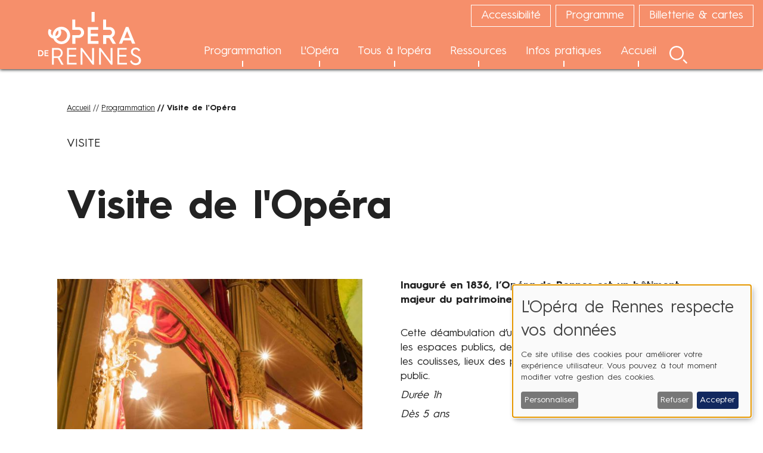

--- FILE ---
content_type: text/html; charset=UTF-8
request_url: https://www.opera-rennes.fr/fr/evenement/visite-de-lopera
body_size: 100027
content:
<!DOCTYPE html>
<html lang="fr" dir="ltr">
  <head>
    <meta charset="utf-8" />
<meta name="description" content="Les 4 mars et 10 juin 2023." />
<link rel="canonical" href="https://www.opera-rennes.fr/fr/evenement/visite-de-lopera" />
<meta name="Generator" content="Drupal 10 (https://www.drupal.org)" />
<meta name="MobileOptimized" content="width" />
<meta name="HandheldFriendly" content="true" />
<meta name="viewport" content="width=device-width, initial-scale=1.0" />
<link rel="icon" href="/sites/default/files/Opera-O.jpg" type="image/jpeg" />
<link rel="alternate" hreflang="fr" href="https://www.opera-rennes.fr/fr/evenement/visite-de-lopera" />

    <title>Visite de l&#039;Opéra | Opéra de Rennes</title>
    <link rel="stylesheet" media="all" href="/sites/default/files/css/css_h_Bmn9NBn7DCbITJYfiw2l1gkX6BbIaznIeU96qwi5A.css?delta=0&amp;language=fr&amp;theme=opera&amp;include=eJxVjVsOwyAMBC9EzZmcsCoIByMbqHr7PtWoP6PRfOxWYdNYXwz19IsumJWEoB3GcWP_qeheySA8kP6ag23P39Q0gbDQRuhsfDXu2WOy2VnoLDRbn5sUz88xv_vA8TlbBTePb9KhaQoe9rpB2A" />
<link rel="stylesheet" media="all" href="/sites/default/files/css/css_gUh-xGjtkLqxHrbUQOceZhuf9t12oUpDrd5yLNMhLLs.css?delta=1&amp;language=fr&amp;theme=opera&amp;include=eJxVjVsOwyAMBC9EzZmcsCoIByMbqHr7PtWoP6PRfOxWYdNYXwz19IsumJWEoB3GcWP_qeheySA8kP6ag23P39Q0gbDQRuhsfDXu2WOy2VnoLDRbn5sUz88xv_vA8TlbBTePb9KhaQoe9rpB2A" />

        <script src="/libraries/klaro/dist/klaro-no-translations-no-css.js?t8r598" defer id="klaro-js"></script>

        <style type="text/css">html{--primary-color:#f68f6b;--secondary-color:#bf4e84}
a{color:#f68f6b;color: var(--primary-color);}
.color-main{color:#f68f6b;color: var(--primary-color);fill:#f68f6b;fill: var(--primary-color);}
.background-main{background-color:#f68f6b;background-color: var(--primary-color);}
.button-main{background-color:#f68f6b;background-color: var(--primary-color);color:#ffffff;}
.border-main{border-color:#f68f6b;border-color: var(--primary-color);}
.fill-main{fill:#f68f6b;fill: var(--primary-color);}
.button-border-main{border-color:#f68f6b;border-color: var(--primary-color);}
.background-main .featured{color:#f68f6b;color: var(--primary-color);}
.color-alt{color:#bf4e84;color: var(--secondary-color);}
.background-alt{background-color:#bf4e84;background-color: var(--secondary-color);}
.button-alt{background-color:#bf4e84;background-color: var(--secondary-color);color:#ffffff;}
.border-alt{border-color:#bf4e84;border-color: var(--secondary-color);}
.button-border-alt{border-color:#bf4e84;border-color: var(--secondary-color);}
.fill-alt{fill:#bf4e84;fill: var(--secondary-color);}
.background-alt .featured{color:#bf4e84;color: var(--secondary-color);}
.is-active .hover-main,.hover-main:hover,.hover-main:focus,.hover-main:active{background-color:#f68f6b;background-color: var(--primary-color);color: white;}
</style>


    <!-- CSS -->
    <link rel="stylesheet" href="https://unpkg.com/flickity@2/dist/flickity.min.css">
    <!-- JavaScript -->
    <script src="https://unpkg.com/flickity@2/dist/flickity.pkgd.min.js"></script>
    <!-- Google Tag Manager -->
        <!-- End Google Tag Manager -->
  </head>
  <body class="path-node page-node-type-event">
    <!-- Google Tag Manager (noscript) -->
        <!-- End Google Tag Manager (noscript) -->
    <!-- Google tag (gtag.js) -->
    <script async src="https://www.googletagmanager.com/gtag/js?id=G-KMBTYSW5ZC"></script>
    <script>
      window.dataLayer = window.dataLayer || [];
      function gtag(){dataLayer.push(arguments);}
      gtag('js', new Date());

      gtag('config', 'G-KMBTYSW5ZC');
    </script>

        <a href="#main-content" class="visually-hidden focusable skip-link">
      Aller au contenu principal
    </a>
    
      <div class="dialog-off-canvas-main-canvas" data-off-canvas-main-canvas>
    
  <div class="preheader">
        <div class="region region--pre-header">
          <div class="inner">
                

      </div>
      </div>

  </div>

<header class="site-header hide-on-scroll" role="banner">
  <div class="site-header-row background-main">
    <div class="site-header-logo">
                  <div class="region region--header-logo">
      <div class="inner background-main">
    
  <div id="block-header-logo" class="block block--system-branding-block">

        
    
        

          <a href="/fr" rel="home">
      <img src="/themes/custom/opera/logo.svg" alt="Accueil" fetchpriority="high" />
    </a>
      

        
  </div>

  </div>
  </div>

          </div>
    <div class="site-header-content">
      <div class="site-header-top border-main">
                      <div class="region region--header-top">
          <div class="inner">
        
  <div id="block-opera-quicklinks" class="block block--system-menu-blockquick-links">

        
    
        

          
<nav role="navigation" aria-labelledby="menu--quick-links" class="menu menu--quick-links">
                <ul class="menu-items" id="menu--quick-links">
              <li class="menu-item">
                <a href="/fr/accessibilite" title="Un opéra accessible" data-drupal-link-system-path="node/108">          <span class="menu-item-title border-main color-main hover-main">Accessibilité</span>
        </a>

              </li>
          <li class="menu-item">
                <a href="https://www.calameo.com/read/0059462481cf70eb40973">          <span class="menu-item-title border-main color-main hover-main">Programme</span>
        </a>

              </li>
          <li class="menu-item">
                <a href="https://indiv.themisweb.fr/0506/fListeManifs.aspx?idstructure=0506" target="_blank">          <span class="menu-item-title border-main color-main hover-main">Billetterie &amp; cartes</span>
        </a>

              </li>
        </ul>
  
</nav>


    
        
  </div>

      </div>
      </div>

                      </div>
      <div class="site-header-main">
                      <div class="region region--header-menu">
          <div class="inner">
        
  <div id="block-opera-main-menu" class="block block--system-menu-blockmain">

        
    
        

          
<nav role="navigation" aria-labelledby="menu--main" class="menu menu--main">
                <ul class="menu-level-one menu-items" id="menu--main">
              <li class="menu-item">

                
                        <a href="/fr/programmation" data-drupal-link-system-path="node/5">            <div class="menu-item-title background-main">
              <div>
                <span>Programmation</span>
                              </div>
                              <span class="menu-item-decorator"></span>
                <span class="menu-item-decorator-open background-main"></span>
                          </div>
        </a>

              </li>
          <li class="menu-item has-submenu">

                
                        <a href="/fr" data-drupal-link-system-path="&lt;front&gt;">            <div class="menu-item-title background-main">
              <div>
                <span>L&#039;Opéra</span>
                                  <div class="icon icon--right">
  <?xml version="1.0" encoding="UTF-8" standalone="no"?>
<svg
   xmlns:dc="http://purl.org/dc/elements/1.1/"
   xmlns:cc="http://creativecommons.org/ns#"
   xmlns:rdf="http://www.w3.org/1999/02/22-rdf-syntax-ns#"
   xmlns:svg="http://www.w3.org/2000/svg"
   xmlns="http://www.w3.org/2000/svg"
   height="90.8106"
   width="50"
   xml:space="preserve"
   viewBox="0 0 50 90.810601"
   y="0px"
   x="0px"
   id="Capa_1"
   version="1.1"><metadata
   id="metadata52"><rdf:RDF><cc:Work
       rdf:about=""><dc:format>image/svg+xml</dc:format><dc:type
         rdf:resource="http://purl.org/dc/dcmitype/StillImage" /><dc:title></dc:title></cc:Work></rdf:RDF></metadata><defs
   id="defs50" />
<g
   transform="matrix(-0.37708599,0,0,-0.37708599,70.405348,90.810979)"
   id="g15">
	<path class="fill"
   d="M 57.633,129.007 165.93,237.268 c 4.752,4.74 12.451,4.74 17.215,0 4.752,-4.74 4.752,-12.439 0,-17.179 L 83.438,120.418 183.133,20.747 c 4.752,-4.74 4.752,-12.439 0,-17.191 -4.752,-4.74 -12.463,-4.74 -17.215,0 L 57.621,111.816 c -4.679,4.691 -4.679,12.511 0.012,17.191 z"
   id="Chevron_Right" />
	<g
   id="g3">
	</g>
	<g
   id="g5">
	</g>
	<g
   id="g7">
	</g>
	<g
   id="g9">
	</g>
	<g
   id="g11">
	</g>
	<g
   id="g13">
	</g>
</g>
<g
   transform="matrix(-0.37708599,0,0,-0.37708599,20.405348,181.62158)"
   id="g17">
</g>
<g
   transform="matrix(-0.37708599,0,0,-0.37708599,20.405348,181.62158)"
   id="g19">
</g>
<g
   transform="matrix(-0.37708599,0,0,-0.37708599,20.405348,181.62158)"
   id="g21">
</g>
<g
   transform="matrix(-0.37708599,0,0,-0.37708599,20.405348,181.62158)"
   id="g23">
</g>
<g
   transform="matrix(-0.37708599,0,0,-0.37708599,20.405348,181.62158)"
   id="g25">
</g>
<g
   transform="matrix(-0.37708599,0,0,-0.37708599,20.405348,181.62158)"
   id="g27">
</g>
<g
   transform="matrix(-0.37708599,0,0,-0.37708599,20.405348,181.62158)"
   id="g29">
</g>
<g
   transform="matrix(-0.37708599,0,0,-0.37708599,20.405348,181.62158)"
   id="g31">
</g>
<g
   transform="matrix(-0.37708599,0,0,-0.37708599,20.405348,181.62158)"
   id="g33">
</g>
<g
   transform="matrix(-0.37708599,0,0,-0.37708599,20.405348,181.62158)"
   id="g35">
</g>
<g
   transform="matrix(-0.37708599,0,0,-0.37708599,20.405348,181.62158)"
   id="g37">
</g>
<g
   transform="matrix(-0.37708599,0,0,-0.37708599,20.405348,181.62158)"
   id="g39">
</g>
<g
   transform="matrix(-0.37708599,0,0,-0.37708599,20.405348,181.62158)"
   id="g41">
</g>
<g
   transform="matrix(-0.37708599,0,0,-0.37708599,20.405348,181.62158)"
   id="g43">
</g>
<g
   transform="matrix(-0.37708599,0,0,-0.37708599,20.405348,181.62158)"
   id="g45">
</g>
</svg>
</div>
                              </div>
                              <span class="menu-item-decorator"></span>
                <span class="menu-item-decorator-open background-main"></span>
                          </div>
        </a>

                  <div class="submenu">
            <div class="menu-item-back border-main">
              <div class="icon icon--left">
  <svg
   xmlns:dc="http://purl.org/dc/elements/1.1/"
   xmlns:cc="http://creativecommons.org/ns#"
   xmlns:rdf="http://www.w3.org/1999/02/22-rdf-syntax-ns#"
   xmlns:svg="http://www.w3.org/2000/svg"
   xmlns="http://www.w3.org/2000/svg"
   height="90.8106"
   width="50"
   xml:space="preserve"
   viewBox="0 0 50 90.810601"
   y="0px"
   x="0px"
   id="Capa_1"
   version="1.1"><metadata
   id="metadata52"><rdf:RDF><cc:Work
       rdf:about=""><dc:format>image/svg+xml</dc:format><dc:type
         rdf:resource="http://purl.org/dc/dcmitype/StillImage" /><dc:title></dc:title></cc:Work></rdf:RDF></metadata><defs
   id="defs50" />
<g
   transform="matrix(0.37708599,0,0,0.37708599,-20.405348,-3.7708599e-4)"
   id="g15">
	<path class="fill"
   d="M 57.633,129.007 165.93,237.268 c 4.752,4.74 12.451,4.74 17.215,0 4.752,-4.74 4.752,-12.439 0,-17.179 L 83.438,120.418 183.133,20.747 c 4.752,-4.74 4.752,-12.439 0,-17.191 -4.752,-4.74 -12.463,-4.74 -17.215,0 L 57.621,111.816 c -4.679,4.691 -4.679,12.511 0.012,17.191 z"
   id="Chevron_Right" />
	<g
   id="g3">
	</g>
	<g
   id="g5">
	</g>
	<g
   id="g7">
	</g>
	<g
   id="g9">
	</g>
	<g
   id="g11">
	</g>
	<g
   id="g13">
	</g>
</g>
<g
   transform="matrix(0.37708599,0,0,0.37708599,-20.405348,-3.7708599e-4)"
   id="g17">
</g>
<g
   transform="matrix(0.37708599,0,0,0.37708599,-20.405348,-3.7708599e-4)"
   id="g19">
</g>
<g
   transform="matrix(0.37708599,0,0,0.37708599,-20.405348,-3.7708599e-4)"
   id="g21">
</g>
<g
   transform="matrix(0.37708599,0,0,0.37708599,-20.405348,-3.7708599e-4)"
   id="g23">
</g>
<g
   transform="matrix(0.37708599,0,0,0.37708599,-20.405348,-3.7708599e-4)"
   id="g25">
</g>
<g
   transform="matrix(0.37708599,0,0,0.37708599,-20.405348,-3.7708599e-4)"
   id="g27">
</g>
<g
   transform="matrix(0.37708599,0,0,0.37708599,-20.405348,-3.7708599e-4)"
   id="g29">
</g>
<g
   transform="matrix(0.37708599,0,0,0.37708599,-20.405348,-3.7708599e-4)"
   id="g31">
</g>
<g
   transform="matrix(0.37708599,0,0,0.37708599,-20.405348,-3.7708599e-4)"
   id="g33">
</g>
<g
   transform="matrix(0.37708599,0,0,0.37708599,-20.405348,-3.7708599e-4)"
   id="g35">
</g>
<g
   transform="matrix(0.37708599,0,0,0.37708599,-20.405348,-3.7708599e-4)"
   id="g37">
</g>
<g
   transform="matrix(0.37708599,0,0,0.37708599,-20.405348,-3.7708599e-4)"
   id="g39">
</g>
<g
   transform="matrix(0.37708599,0,0,0.37708599,-20.405348,-3.7708599e-4)"
   id="g41">
</g>
<g
   transform="matrix(0.37708599,0,0,0.37708599,-20.405348,-3.7708599e-4)"
   id="g43">
</g>
<g
   transform="matrix(0.37708599,0,0,0.37708599,-20.405348,-3.7708599e-4)"
   id="g45">
</g>
</svg>
</div>
              <span>L&#039;Opéra</span>
            </div>
                          <ul class="menu-items">
              <li class="menu-item">

                
                        <a href="/fr/lhistoire-de-lopera-de-rennes" title="L&#039;histoire de l&#039;Opéra de Rennes" data-drupal-link-system-path="node/109">            <div class="menu-item-title background-main">
              <div>
                <span>Histoire</span>
                              </div>
                          </div>
        </a>

              </li>
          <li class="menu-item">

                
                        <a href="/fr/en-residence" title="Les ensembles en résidence" data-drupal-link-system-path="node/113">            <div class="menu-item-title background-main">
              <div>
                <span>En résidence</span>
                              </div>
                          </div>
        </a>

              </li>
          <li class="menu-item">

                
                        <a href="/fr/lopera-en-reseau" title="Réseaux et partenaires" data-drupal-link-system-path="node/110">            <div class="menu-item-title background-main">
              <div>
                <span>L&#039;Opéra en réseau</span>
                              </div>
                          </div>
        </a>

              </li>
          <li class="menu-item">

                
                        <a href="https://objectifchoeurs.opera-rennes.fr/fr" title="Objectif Chœurs !">            <div class="menu-item-title background-main">
              <div>
                <span>Objectif Chœurs !</span>
                              </div>
                          </div>
        </a>

              </li>
          <li class="menu-item">

                
                        <a href="/fr/mecenes-partenaires" title="Partenaires &amp; mécènes" data-drupal-link-system-path="node/111">            <div class="menu-item-title background-main">
              <div>
                <span>Partenaires &amp; mécènes</span>
                              </div>
                          </div>
        </a>

              </li>
          <li class="menu-item">

                
                        <a href="/fr/lequipe" data-drupal-link-system-path="node/114">            <div class="menu-item-title background-main">
              <div>
                <span>L&#039;Équipe</span>
                              </div>
                          </div>
        </a>

              </li>
          <li class="menu-item">

                
                        <a href="/fr/transition-ecologique" data-drupal-link-system-path="node/805">            <div class="menu-item-title background-main">
              <div>
                <span>Transition écologique</span>
                              </div>
                          </div>
        </a>

              </li>
          <li class="menu-item">

                
                        <a href="/fr/rapports-dimpact" data-drupal-link-system-path="node/330">            <div class="menu-item-title background-main">
              <div>
                <span>Rapports d&#039;impact</span>
                              </div>
                          </div>
        </a>

              </li>
    
                <div class="menu-close background-main" data-quicklinks=".site-header, .site-header-content">
        <div class="icon icon--close">
  <svg
   aria-hidden="true"
   xmlns:dc="http://purl.org/dc/elements/1.1/"
   xmlns:cc="http://creativecommons.org/ns#"
   xmlns:rdf="http://www.w3.org/1999/02/22-rdf-syntax-ns#"
   xmlns:svg="http://www.w3.org/2000/svg"
   xmlns="http://www.w3.org/2000/svg"
   height="49.999943"
   width="50"
   xml:space="preserve"
   viewBox="0 0 50.000001 49.999944"
   y="0px"
   x="0px"
   id="icon_close"
   version="1.1"><metadata
   id="metadata40"><rdf:RDF><cc:Work
       rdf:about=""><dc:format>image/svg+xml</dc:format><dc:type
         rdf:resource="http://purl.org/dc/dcmitype/StillImage" /><dc:title></dc:title></cc:Work></rdf:RDF></metadata><defs
   id="defs38" />
<g
   transform="matrix(0.23476135,0,0,0.23476135,-5.8690337e-5,1.1738068e-4)"
   id="Close">
	<path
   id="path2"
   d="M 131.804,106.491 207.74,30.555 c 6.99,-6.99 6.99,-18.323 0,-25.312 -6.99,-6.99 -18.322,-6.99 -25.312,0 L 106.491,81.18 30.554,5.242 c -6.99,-6.99 -18.322,-6.99 -25.312,0 -6.989,6.99 -6.989,18.323 0,25.312 L 81.179,106.49 5.242,182.427 c -6.989,6.99 -6.989,18.323 0,25.312 6.99,6.99 18.322,6.99 25.312,0 l 75.937,-75.937 75.937,75.937 c 6.989,6.99 18.322,6.99 25.312,0 6.99,-6.99 6.99,-18.322 0,-25.312 z"
   style="clip-rule:evenodd;fill-rule:evenodd"
   class="fill" />
</g>
<g
   transform="translate(-2.5e-4,-162.98156)"
   id="g5">
</g>
<g
   transform="translate(-2.5e-4,-162.98156)"
   id="g7">
</g>
<g
   transform="translate(-2.5e-4,-162.98156)"
   id="g9">
</g>
<g
   transform="translate(-2.5e-4,-162.98156)"
   id="g11">
</g>
<g
   transform="translate(-2.5e-4,-162.98156)"
   id="g13">
</g>
<g
   transform="translate(-2.5e-4,-162.98156)"
   id="g15">
</g>
<g
   transform="translate(-2.5e-4,-162.98156)"
   id="g17">
</g>
<g
   transform="translate(-2.5e-4,-162.98156)"
   id="g19">
</g>
<g
   transform="translate(-2.5e-4,-162.98156)"
   id="g21">
</g>
<g
   transform="translate(-2.5e-4,-162.98156)"
   id="g23">
</g>
<g
   transform="translate(-2.5e-4,-162.98156)"
   id="g25">
</g>
<g
   transform="translate(-2.5e-4,-162.98156)"
   id="g27">
</g>
<g
   transform="translate(-2.5e-4,-162.98156)"
   id="g29">
</g>
<g
   transform="translate(-2.5e-4,-162.98156)"
   id="g31">
</g>
<g
   transform="translate(-2.5e-4,-162.98156)"
   id="g33">
</g>
</svg>
</div>
      </div>
        </ul>
  
          </div>
              </li>
          <li class="menu-item has-submenu">

                
                        <a href="/fr" data-drupal-link-system-path="&lt;front&gt;">            <div class="menu-item-title background-main">
              <div>
                <span>Tous à l&#039;opéra</span>
                                  <div class="icon icon--right">
  <?xml version="1.0" encoding="UTF-8" standalone="no"?>
<svg
   xmlns:dc="http://purl.org/dc/elements/1.1/"
   xmlns:cc="http://creativecommons.org/ns#"
   xmlns:rdf="http://www.w3.org/1999/02/22-rdf-syntax-ns#"
   xmlns:svg="http://www.w3.org/2000/svg"
   xmlns="http://www.w3.org/2000/svg"
   height="90.8106"
   width="50"
   xml:space="preserve"
   viewBox="0 0 50 90.810601"
   y="0px"
   x="0px"
   id="Capa_1"
   version="1.1"><metadata
   id="metadata52"><rdf:RDF><cc:Work
       rdf:about=""><dc:format>image/svg+xml</dc:format><dc:type
         rdf:resource="http://purl.org/dc/dcmitype/StillImage" /><dc:title></dc:title></cc:Work></rdf:RDF></metadata><defs
   id="defs50" />
<g
   transform="matrix(-0.37708599,0,0,-0.37708599,70.405348,90.810979)"
   id="g15">
	<path class="fill"
   d="M 57.633,129.007 165.93,237.268 c 4.752,4.74 12.451,4.74 17.215,0 4.752,-4.74 4.752,-12.439 0,-17.179 L 83.438,120.418 183.133,20.747 c 4.752,-4.74 4.752,-12.439 0,-17.191 -4.752,-4.74 -12.463,-4.74 -17.215,0 L 57.621,111.816 c -4.679,4.691 -4.679,12.511 0.012,17.191 z"
   id="Chevron_Right" />
	<g
   id="g3">
	</g>
	<g
   id="g5">
	</g>
	<g
   id="g7">
	</g>
	<g
   id="g9">
	</g>
	<g
   id="g11">
	</g>
	<g
   id="g13">
	</g>
</g>
<g
   transform="matrix(-0.37708599,0,0,-0.37708599,20.405348,181.62158)"
   id="g17">
</g>
<g
   transform="matrix(-0.37708599,0,0,-0.37708599,20.405348,181.62158)"
   id="g19">
</g>
<g
   transform="matrix(-0.37708599,0,0,-0.37708599,20.405348,181.62158)"
   id="g21">
</g>
<g
   transform="matrix(-0.37708599,0,0,-0.37708599,20.405348,181.62158)"
   id="g23">
</g>
<g
   transform="matrix(-0.37708599,0,0,-0.37708599,20.405348,181.62158)"
   id="g25">
</g>
<g
   transform="matrix(-0.37708599,0,0,-0.37708599,20.405348,181.62158)"
   id="g27">
</g>
<g
   transform="matrix(-0.37708599,0,0,-0.37708599,20.405348,181.62158)"
   id="g29">
</g>
<g
   transform="matrix(-0.37708599,0,0,-0.37708599,20.405348,181.62158)"
   id="g31">
</g>
<g
   transform="matrix(-0.37708599,0,0,-0.37708599,20.405348,181.62158)"
   id="g33">
</g>
<g
   transform="matrix(-0.37708599,0,0,-0.37708599,20.405348,181.62158)"
   id="g35">
</g>
<g
   transform="matrix(-0.37708599,0,0,-0.37708599,20.405348,181.62158)"
   id="g37">
</g>
<g
   transform="matrix(-0.37708599,0,0,-0.37708599,20.405348,181.62158)"
   id="g39">
</g>
<g
   transform="matrix(-0.37708599,0,0,-0.37708599,20.405348,181.62158)"
   id="g41">
</g>
<g
   transform="matrix(-0.37708599,0,0,-0.37708599,20.405348,181.62158)"
   id="g43">
</g>
<g
   transform="matrix(-0.37708599,0,0,-0.37708599,20.405348,181.62158)"
   id="g45">
</g>
</svg>
</div>
                              </div>
                              <span class="menu-item-decorator"></span>
                <span class="menu-item-decorator-open background-main"></span>
                          </div>
        </a>

                  <div class="submenu">
            <div class="menu-item-back border-main">
              <div class="icon icon--left">
  <svg
   xmlns:dc="http://purl.org/dc/elements/1.1/"
   xmlns:cc="http://creativecommons.org/ns#"
   xmlns:rdf="http://www.w3.org/1999/02/22-rdf-syntax-ns#"
   xmlns:svg="http://www.w3.org/2000/svg"
   xmlns="http://www.w3.org/2000/svg"
   height="90.8106"
   width="50"
   xml:space="preserve"
   viewBox="0 0 50 90.810601"
   y="0px"
   x="0px"
   id="Capa_1"
   version="1.1"><metadata
   id="metadata52"><rdf:RDF><cc:Work
       rdf:about=""><dc:format>image/svg+xml</dc:format><dc:type
         rdf:resource="http://purl.org/dc/dcmitype/StillImage" /><dc:title></dc:title></cc:Work></rdf:RDF></metadata><defs
   id="defs50" />
<g
   transform="matrix(0.37708599,0,0,0.37708599,-20.405348,-3.7708599e-4)"
   id="g15">
	<path class="fill"
   d="M 57.633,129.007 165.93,237.268 c 4.752,4.74 12.451,4.74 17.215,0 4.752,-4.74 4.752,-12.439 0,-17.179 L 83.438,120.418 183.133,20.747 c 4.752,-4.74 4.752,-12.439 0,-17.191 -4.752,-4.74 -12.463,-4.74 -17.215,0 L 57.621,111.816 c -4.679,4.691 -4.679,12.511 0.012,17.191 z"
   id="Chevron_Right" />
	<g
   id="g3">
	</g>
	<g
   id="g5">
	</g>
	<g
   id="g7">
	</g>
	<g
   id="g9">
	</g>
	<g
   id="g11">
	</g>
	<g
   id="g13">
	</g>
</g>
<g
   transform="matrix(0.37708599,0,0,0.37708599,-20.405348,-3.7708599e-4)"
   id="g17">
</g>
<g
   transform="matrix(0.37708599,0,0,0.37708599,-20.405348,-3.7708599e-4)"
   id="g19">
</g>
<g
   transform="matrix(0.37708599,0,0,0.37708599,-20.405348,-3.7708599e-4)"
   id="g21">
</g>
<g
   transform="matrix(0.37708599,0,0,0.37708599,-20.405348,-3.7708599e-4)"
   id="g23">
</g>
<g
   transform="matrix(0.37708599,0,0,0.37708599,-20.405348,-3.7708599e-4)"
   id="g25">
</g>
<g
   transform="matrix(0.37708599,0,0,0.37708599,-20.405348,-3.7708599e-4)"
   id="g27">
</g>
<g
   transform="matrix(0.37708599,0,0,0.37708599,-20.405348,-3.7708599e-4)"
   id="g29">
</g>
<g
   transform="matrix(0.37708599,0,0,0.37708599,-20.405348,-3.7708599e-4)"
   id="g31">
</g>
<g
   transform="matrix(0.37708599,0,0,0.37708599,-20.405348,-3.7708599e-4)"
   id="g33">
</g>
<g
   transform="matrix(0.37708599,0,0,0.37708599,-20.405348,-3.7708599e-4)"
   id="g35">
</g>
<g
   transform="matrix(0.37708599,0,0,0.37708599,-20.405348,-3.7708599e-4)"
   id="g37">
</g>
<g
   transform="matrix(0.37708599,0,0,0.37708599,-20.405348,-3.7708599e-4)"
   id="g39">
</g>
<g
   transform="matrix(0.37708599,0,0,0.37708599,-20.405348,-3.7708599e-4)"
   id="g41">
</g>
<g
   transform="matrix(0.37708599,0,0,0.37708599,-20.405348,-3.7708599e-4)"
   id="g43">
</g>
<g
   transform="matrix(0.37708599,0,0,0.37708599,-20.405348,-3.7708599e-4)"
   id="g45">
</g>
</svg>
</div>
              <span>Tous à l&#039;opéra</span>
            </div>
                          <ul class="menu-items">
              <li class="menu-item">

                
                        <a href="/fr/accessibilite" title="Accessibilité" data-drupal-link-system-path="node/108">            <div class="menu-item-title background-main">
              <div>
                <span>Accessibilité</span>
                              </div>
                          </div>
        </a>

              </li>
          <li class="menu-item">

                
                        <a href="/fr/en-famille" title="En famille" data-drupal-link-system-path="node/99">            <div class="menu-item-title background-main">
              <div>
                <span>En famille</span>
                              </div>
                          </div>
        </a>

              </li>
          <li class="menu-item">

                
                        <a href="/fr/enseignants" title="Enseignants" data-drupal-link-system-path="node/105">            <div class="menu-item-title background-main">
              <div>
                <span>Enseignants</span>
                              </div>
                          </div>
        </a>

              </li>
          <li class="menu-item">

                
                        <a href="/fr/acteurs-du-champ-social" title="Page dédiée aux acteurs du champ social" data-drupal-link-system-path="node/115">            <div class="menu-item-title background-main">
              <div>
                <span>Acteurs du champ social</span>
                              </div>
                          </div>
        </a>

              </li>
          <li class="menu-item">

                
                        <a href="/fr/offres-jeunes" title="Offres jeunes" data-drupal-link-system-path="node/107">            <div class="menu-item-title background-main">
              <div>
                <span>Offres jeunes</span>
                              </div>
                          </div>
        </a>

              </li>
          <li class="menu-item">

                
                        <a href="/fr/jumelage" title="Jumelage" data-drupal-link-system-path="node/106">            <div class="menu-item-title background-main">
              <div>
                <span>Jumelage</span>
                              </div>
                          </div>
        </a>

              </li>
    
                <div class="menu-close background-main" data-quicklinks=".site-header, .site-header-content">
        <div class="icon icon--close">
  <svg
   aria-hidden="true"
   xmlns:dc="http://purl.org/dc/elements/1.1/"
   xmlns:cc="http://creativecommons.org/ns#"
   xmlns:rdf="http://www.w3.org/1999/02/22-rdf-syntax-ns#"
   xmlns:svg="http://www.w3.org/2000/svg"
   xmlns="http://www.w3.org/2000/svg"
   height="49.999943"
   width="50"
   xml:space="preserve"
   viewBox="0 0 50.000001 49.999944"
   y="0px"
   x="0px"
   id="icon_close"
   version="1.1"><metadata
   id="metadata40"><rdf:RDF><cc:Work
       rdf:about=""><dc:format>image/svg+xml</dc:format><dc:type
         rdf:resource="http://purl.org/dc/dcmitype/StillImage" /><dc:title></dc:title></cc:Work></rdf:RDF></metadata><defs
   id="defs38" />
<g
   transform="matrix(0.23476135,0,0,0.23476135,-5.8690337e-5,1.1738068e-4)"
   id="Close">
	<path
   id="path2"
   d="M 131.804,106.491 207.74,30.555 c 6.99,-6.99 6.99,-18.323 0,-25.312 -6.99,-6.99 -18.322,-6.99 -25.312,0 L 106.491,81.18 30.554,5.242 c -6.99,-6.99 -18.322,-6.99 -25.312,0 -6.989,6.99 -6.989,18.323 0,25.312 L 81.179,106.49 5.242,182.427 c -6.989,6.99 -6.989,18.323 0,25.312 6.99,6.99 18.322,6.99 25.312,0 l 75.937,-75.937 75.937,75.937 c 6.989,6.99 18.322,6.99 25.312,0 6.99,-6.99 6.99,-18.322 0,-25.312 z"
   style="clip-rule:evenodd;fill-rule:evenodd"
   class="fill" />
</g>
<g
   transform="translate(-2.5e-4,-162.98156)"
   id="g5">
</g>
<g
   transform="translate(-2.5e-4,-162.98156)"
   id="g7">
</g>
<g
   transform="translate(-2.5e-4,-162.98156)"
   id="g9">
</g>
<g
   transform="translate(-2.5e-4,-162.98156)"
   id="g11">
</g>
<g
   transform="translate(-2.5e-4,-162.98156)"
   id="g13">
</g>
<g
   transform="translate(-2.5e-4,-162.98156)"
   id="g15">
</g>
<g
   transform="translate(-2.5e-4,-162.98156)"
   id="g17">
</g>
<g
   transform="translate(-2.5e-4,-162.98156)"
   id="g19">
</g>
<g
   transform="translate(-2.5e-4,-162.98156)"
   id="g21">
</g>
<g
   transform="translate(-2.5e-4,-162.98156)"
   id="g23">
</g>
<g
   transform="translate(-2.5e-4,-162.98156)"
   id="g25">
</g>
<g
   transform="translate(-2.5e-4,-162.98156)"
   id="g27">
</g>
<g
   transform="translate(-2.5e-4,-162.98156)"
   id="g29">
</g>
<g
   transform="translate(-2.5e-4,-162.98156)"
   id="g31">
</g>
<g
   transform="translate(-2.5e-4,-162.98156)"
   id="g33">
</g>
</svg>
</div>
      </div>
        </ul>
  
          </div>
              </li>
          <li class="menu-item has-submenu">

                
                        <a href="/fr" data-drupal-link-system-path="&lt;front&gt;">            <div class="menu-item-title background-main">
              <div>
                <span>Ressources</span>
                                  <div class="icon icon--right">
  <?xml version="1.0" encoding="UTF-8" standalone="no"?>
<svg
   xmlns:dc="http://purl.org/dc/elements/1.1/"
   xmlns:cc="http://creativecommons.org/ns#"
   xmlns:rdf="http://www.w3.org/1999/02/22-rdf-syntax-ns#"
   xmlns:svg="http://www.w3.org/2000/svg"
   xmlns="http://www.w3.org/2000/svg"
   height="90.8106"
   width="50"
   xml:space="preserve"
   viewBox="0 0 50 90.810601"
   y="0px"
   x="0px"
   id="Capa_1"
   version="1.1"><metadata
   id="metadata52"><rdf:RDF><cc:Work
       rdf:about=""><dc:format>image/svg+xml</dc:format><dc:type
         rdf:resource="http://purl.org/dc/dcmitype/StillImage" /><dc:title></dc:title></cc:Work></rdf:RDF></metadata><defs
   id="defs50" />
<g
   transform="matrix(-0.37708599,0,0,-0.37708599,70.405348,90.810979)"
   id="g15">
	<path class="fill"
   d="M 57.633,129.007 165.93,237.268 c 4.752,4.74 12.451,4.74 17.215,0 4.752,-4.74 4.752,-12.439 0,-17.179 L 83.438,120.418 183.133,20.747 c 4.752,-4.74 4.752,-12.439 0,-17.191 -4.752,-4.74 -12.463,-4.74 -17.215,0 L 57.621,111.816 c -4.679,4.691 -4.679,12.511 0.012,17.191 z"
   id="Chevron_Right" />
	<g
   id="g3">
	</g>
	<g
   id="g5">
	</g>
	<g
   id="g7">
	</g>
	<g
   id="g9">
	</g>
	<g
   id="g11">
	</g>
	<g
   id="g13">
	</g>
</g>
<g
   transform="matrix(-0.37708599,0,0,-0.37708599,20.405348,181.62158)"
   id="g17">
</g>
<g
   transform="matrix(-0.37708599,0,0,-0.37708599,20.405348,181.62158)"
   id="g19">
</g>
<g
   transform="matrix(-0.37708599,0,0,-0.37708599,20.405348,181.62158)"
   id="g21">
</g>
<g
   transform="matrix(-0.37708599,0,0,-0.37708599,20.405348,181.62158)"
   id="g23">
</g>
<g
   transform="matrix(-0.37708599,0,0,-0.37708599,20.405348,181.62158)"
   id="g25">
</g>
<g
   transform="matrix(-0.37708599,0,0,-0.37708599,20.405348,181.62158)"
   id="g27">
</g>
<g
   transform="matrix(-0.37708599,0,0,-0.37708599,20.405348,181.62158)"
   id="g29">
</g>
<g
   transform="matrix(-0.37708599,0,0,-0.37708599,20.405348,181.62158)"
   id="g31">
</g>
<g
   transform="matrix(-0.37708599,0,0,-0.37708599,20.405348,181.62158)"
   id="g33">
</g>
<g
   transform="matrix(-0.37708599,0,0,-0.37708599,20.405348,181.62158)"
   id="g35">
</g>
<g
   transform="matrix(-0.37708599,0,0,-0.37708599,20.405348,181.62158)"
   id="g37">
</g>
<g
   transform="matrix(-0.37708599,0,0,-0.37708599,20.405348,181.62158)"
   id="g39">
</g>
<g
   transform="matrix(-0.37708599,0,0,-0.37708599,20.405348,181.62158)"
   id="g41">
</g>
<g
   transform="matrix(-0.37708599,0,0,-0.37708599,20.405348,181.62158)"
   id="g43">
</g>
<g
   transform="matrix(-0.37708599,0,0,-0.37708599,20.405348,181.62158)"
   id="g45">
</g>
</svg>
</div>
                              </div>
                              <span class="menu-item-decorator"></span>
                <span class="menu-item-decorator-open background-main"></span>
                          </div>
        </a>

                  <div class="submenu">
            <div class="menu-item-back border-main">
              <div class="icon icon--left">
  <svg
   xmlns:dc="http://purl.org/dc/elements/1.1/"
   xmlns:cc="http://creativecommons.org/ns#"
   xmlns:rdf="http://www.w3.org/1999/02/22-rdf-syntax-ns#"
   xmlns:svg="http://www.w3.org/2000/svg"
   xmlns="http://www.w3.org/2000/svg"
   height="90.8106"
   width="50"
   xml:space="preserve"
   viewBox="0 0 50 90.810601"
   y="0px"
   x="0px"
   id="Capa_1"
   version="1.1"><metadata
   id="metadata52"><rdf:RDF><cc:Work
       rdf:about=""><dc:format>image/svg+xml</dc:format><dc:type
         rdf:resource="http://purl.org/dc/dcmitype/StillImage" /><dc:title></dc:title></cc:Work></rdf:RDF></metadata><defs
   id="defs50" />
<g
   transform="matrix(0.37708599,0,0,0.37708599,-20.405348,-3.7708599e-4)"
   id="g15">
	<path class="fill"
   d="M 57.633,129.007 165.93,237.268 c 4.752,4.74 12.451,4.74 17.215,0 4.752,-4.74 4.752,-12.439 0,-17.179 L 83.438,120.418 183.133,20.747 c 4.752,-4.74 4.752,-12.439 0,-17.191 -4.752,-4.74 -12.463,-4.74 -17.215,0 L 57.621,111.816 c -4.679,4.691 -4.679,12.511 0.012,17.191 z"
   id="Chevron_Right" />
	<g
   id="g3">
	</g>
	<g
   id="g5">
	</g>
	<g
   id="g7">
	</g>
	<g
   id="g9">
	</g>
	<g
   id="g11">
	</g>
	<g
   id="g13">
	</g>
</g>
<g
   transform="matrix(0.37708599,0,0,0.37708599,-20.405348,-3.7708599e-4)"
   id="g17">
</g>
<g
   transform="matrix(0.37708599,0,0,0.37708599,-20.405348,-3.7708599e-4)"
   id="g19">
</g>
<g
   transform="matrix(0.37708599,0,0,0.37708599,-20.405348,-3.7708599e-4)"
   id="g21">
</g>
<g
   transform="matrix(0.37708599,0,0,0.37708599,-20.405348,-3.7708599e-4)"
   id="g23">
</g>
<g
   transform="matrix(0.37708599,0,0,0.37708599,-20.405348,-3.7708599e-4)"
   id="g25">
</g>
<g
   transform="matrix(0.37708599,0,0,0.37708599,-20.405348,-3.7708599e-4)"
   id="g27">
</g>
<g
   transform="matrix(0.37708599,0,0,0.37708599,-20.405348,-3.7708599e-4)"
   id="g29">
</g>
<g
   transform="matrix(0.37708599,0,0,0.37708599,-20.405348,-3.7708599e-4)"
   id="g31">
</g>
<g
   transform="matrix(0.37708599,0,0,0.37708599,-20.405348,-3.7708599e-4)"
   id="g33">
</g>
<g
   transform="matrix(0.37708599,0,0,0.37708599,-20.405348,-3.7708599e-4)"
   id="g35">
</g>
<g
   transform="matrix(0.37708599,0,0,0.37708599,-20.405348,-3.7708599e-4)"
   id="g37">
</g>
<g
   transform="matrix(0.37708599,0,0,0.37708599,-20.405348,-3.7708599e-4)"
   id="g39">
</g>
<g
   transform="matrix(0.37708599,0,0,0.37708599,-20.405348,-3.7708599e-4)"
   id="g41">
</g>
<g
   transform="matrix(0.37708599,0,0,0.37708599,-20.405348,-3.7708599e-4)"
   id="g43">
</g>
<g
   transform="matrix(0.37708599,0,0,0.37708599,-20.405348,-3.7708599e-4)"
   id="g45">
</g>
</svg>
</div>
              <span>Ressources</span>
            </div>
                          <ul class="menu-items">
              <li class="menu-item">

                
                        <a href="/fr/videos" title="Vidéos" data-drupal-link-system-path="node/329">            <div class="menu-item-title background-main">
              <div>
                <span>Vidéos</span>
                              </div>
                          </div>
        </a>

              </li>
          <li class="menu-item">

                
                        <a href="/fr/podcasts" title="Podcasts" data-drupal-link-system-path="node/328">            <div class="menu-item-title background-main">
              <div>
                <span>Podcasts</span>
                              </div>
                          </div>
        </a>

              </li>
          <li class="menu-item">

                
                        <a href="/fr/applications-immersives-et-ludiques" title="Applications immersives et ludiques" data-drupal-link-system-path="node/117">            <div class="menu-item-title background-main">
              <div>
                <span>Applications immersives et ludiques</span>
                              </div>
                          </div>
        </a>

              </li>
          <li class="menu-item">

                
                        <a href="/fr/espace-ressources" title="Espace ressources pédagogiques" data-drupal-link-system-path="node/259">            <div class="menu-item-title background-main">
              <div>
                <span>Ressources pédagogiques</span>
                              </div>
                          </div>
        </a>

              </li>
    
                <div class="menu-close background-main" data-quicklinks=".site-header, .site-header-content">
        <div class="icon icon--close">
  <svg
   aria-hidden="true"
   xmlns:dc="http://purl.org/dc/elements/1.1/"
   xmlns:cc="http://creativecommons.org/ns#"
   xmlns:rdf="http://www.w3.org/1999/02/22-rdf-syntax-ns#"
   xmlns:svg="http://www.w3.org/2000/svg"
   xmlns="http://www.w3.org/2000/svg"
   height="49.999943"
   width="50"
   xml:space="preserve"
   viewBox="0 0 50.000001 49.999944"
   y="0px"
   x="0px"
   id="icon_close"
   version="1.1"><metadata
   id="metadata40"><rdf:RDF><cc:Work
       rdf:about=""><dc:format>image/svg+xml</dc:format><dc:type
         rdf:resource="http://purl.org/dc/dcmitype/StillImage" /><dc:title></dc:title></cc:Work></rdf:RDF></metadata><defs
   id="defs38" />
<g
   transform="matrix(0.23476135,0,0,0.23476135,-5.8690337e-5,1.1738068e-4)"
   id="Close">
	<path
   id="path2"
   d="M 131.804,106.491 207.74,30.555 c 6.99,-6.99 6.99,-18.323 0,-25.312 -6.99,-6.99 -18.322,-6.99 -25.312,0 L 106.491,81.18 30.554,5.242 c -6.99,-6.99 -18.322,-6.99 -25.312,0 -6.989,6.99 -6.989,18.323 0,25.312 L 81.179,106.49 5.242,182.427 c -6.989,6.99 -6.989,18.323 0,25.312 6.99,6.99 18.322,6.99 25.312,0 l 75.937,-75.937 75.937,75.937 c 6.989,6.99 18.322,6.99 25.312,0 6.99,-6.99 6.99,-18.322 0,-25.312 z"
   style="clip-rule:evenodd;fill-rule:evenodd"
   class="fill" />
</g>
<g
   transform="translate(-2.5e-4,-162.98156)"
   id="g5">
</g>
<g
   transform="translate(-2.5e-4,-162.98156)"
   id="g7">
</g>
<g
   transform="translate(-2.5e-4,-162.98156)"
   id="g9">
</g>
<g
   transform="translate(-2.5e-4,-162.98156)"
   id="g11">
</g>
<g
   transform="translate(-2.5e-4,-162.98156)"
   id="g13">
</g>
<g
   transform="translate(-2.5e-4,-162.98156)"
   id="g15">
</g>
<g
   transform="translate(-2.5e-4,-162.98156)"
   id="g17">
</g>
<g
   transform="translate(-2.5e-4,-162.98156)"
   id="g19">
</g>
<g
   transform="translate(-2.5e-4,-162.98156)"
   id="g21">
</g>
<g
   transform="translate(-2.5e-4,-162.98156)"
   id="g23">
</g>
<g
   transform="translate(-2.5e-4,-162.98156)"
   id="g25">
</g>
<g
   transform="translate(-2.5e-4,-162.98156)"
   id="g27">
</g>
<g
   transform="translate(-2.5e-4,-162.98156)"
   id="g29">
</g>
<g
   transform="translate(-2.5e-4,-162.98156)"
   id="g31">
</g>
<g
   transform="translate(-2.5e-4,-162.98156)"
   id="g33">
</g>
</svg>
</div>
      </div>
        </ul>
  
          </div>
              </li>
          <li class="menu-item has-submenu">

                
                        <a href="/fr" data-drupal-link-system-path="&lt;front&gt;">            <div class="menu-item-title background-main">
              <div>
                <span>Infos pratiques</span>
                                  <div class="icon icon--right">
  <?xml version="1.0" encoding="UTF-8" standalone="no"?>
<svg
   xmlns:dc="http://purl.org/dc/elements/1.1/"
   xmlns:cc="http://creativecommons.org/ns#"
   xmlns:rdf="http://www.w3.org/1999/02/22-rdf-syntax-ns#"
   xmlns:svg="http://www.w3.org/2000/svg"
   xmlns="http://www.w3.org/2000/svg"
   height="90.8106"
   width="50"
   xml:space="preserve"
   viewBox="0 0 50 90.810601"
   y="0px"
   x="0px"
   id="Capa_1"
   version="1.1"><metadata
   id="metadata52"><rdf:RDF><cc:Work
       rdf:about=""><dc:format>image/svg+xml</dc:format><dc:type
         rdf:resource="http://purl.org/dc/dcmitype/StillImage" /><dc:title></dc:title></cc:Work></rdf:RDF></metadata><defs
   id="defs50" />
<g
   transform="matrix(-0.37708599,0,0,-0.37708599,70.405348,90.810979)"
   id="g15">
	<path class="fill"
   d="M 57.633,129.007 165.93,237.268 c 4.752,4.74 12.451,4.74 17.215,0 4.752,-4.74 4.752,-12.439 0,-17.179 L 83.438,120.418 183.133,20.747 c 4.752,-4.74 4.752,-12.439 0,-17.191 -4.752,-4.74 -12.463,-4.74 -17.215,0 L 57.621,111.816 c -4.679,4.691 -4.679,12.511 0.012,17.191 z"
   id="Chevron_Right" />
	<g
   id="g3">
	</g>
	<g
   id="g5">
	</g>
	<g
   id="g7">
	</g>
	<g
   id="g9">
	</g>
	<g
   id="g11">
	</g>
	<g
   id="g13">
	</g>
</g>
<g
   transform="matrix(-0.37708599,0,0,-0.37708599,20.405348,181.62158)"
   id="g17">
</g>
<g
   transform="matrix(-0.37708599,0,0,-0.37708599,20.405348,181.62158)"
   id="g19">
</g>
<g
   transform="matrix(-0.37708599,0,0,-0.37708599,20.405348,181.62158)"
   id="g21">
</g>
<g
   transform="matrix(-0.37708599,0,0,-0.37708599,20.405348,181.62158)"
   id="g23">
</g>
<g
   transform="matrix(-0.37708599,0,0,-0.37708599,20.405348,181.62158)"
   id="g25">
</g>
<g
   transform="matrix(-0.37708599,0,0,-0.37708599,20.405348,181.62158)"
   id="g27">
</g>
<g
   transform="matrix(-0.37708599,0,0,-0.37708599,20.405348,181.62158)"
   id="g29">
</g>
<g
   transform="matrix(-0.37708599,0,0,-0.37708599,20.405348,181.62158)"
   id="g31">
</g>
<g
   transform="matrix(-0.37708599,0,0,-0.37708599,20.405348,181.62158)"
   id="g33">
</g>
<g
   transform="matrix(-0.37708599,0,0,-0.37708599,20.405348,181.62158)"
   id="g35">
</g>
<g
   transform="matrix(-0.37708599,0,0,-0.37708599,20.405348,181.62158)"
   id="g37">
</g>
<g
   transform="matrix(-0.37708599,0,0,-0.37708599,20.405348,181.62158)"
   id="g39">
</g>
<g
   transform="matrix(-0.37708599,0,0,-0.37708599,20.405348,181.62158)"
   id="g41">
</g>
<g
   transform="matrix(-0.37708599,0,0,-0.37708599,20.405348,181.62158)"
   id="g43">
</g>
<g
   transform="matrix(-0.37708599,0,0,-0.37708599,20.405348,181.62158)"
   id="g45">
</g>
</svg>
</div>
                              </div>
                              <span class="menu-item-decorator"></span>
                <span class="menu-item-decorator-open background-main"></span>
                          </div>
        </a>

                  <div class="submenu">
            <div class="menu-item-back border-main">
              <div class="icon icon--left">
  <svg
   xmlns:dc="http://purl.org/dc/elements/1.1/"
   xmlns:cc="http://creativecommons.org/ns#"
   xmlns:rdf="http://www.w3.org/1999/02/22-rdf-syntax-ns#"
   xmlns:svg="http://www.w3.org/2000/svg"
   xmlns="http://www.w3.org/2000/svg"
   height="90.8106"
   width="50"
   xml:space="preserve"
   viewBox="0 0 50 90.810601"
   y="0px"
   x="0px"
   id="Capa_1"
   version="1.1"><metadata
   id="metadata52"><rdf:RDF><cc:Work
       rdf:about=""><dc:format>image/svg+xml</dc:format><dc:type
         rdf:resource="http://purl.org/dc/dcmitype/StillImage" /><dc:title></dc:title></cc:Work></rdf:RDF></metadata><defs
   id="defs50" />
<g
   transform="matrix(0.37708599,0,0,0.37708599,-20.405348,-3.7708599e-4)"
   id="g15">
	<path class="fill"
   d="M 57.633,129.007 165.93,237.268 c 4.752,4.74 12.451,4.74 17.215,0 4.752,-4.74 4.752,-12.439 0,-17.179 L 83.438,120.418 183.133,20.747 c 4.752,-4.74 4.752,-12.439 0,-17.191 -4.752,-4.74 -12.463,-4.74 -17.215,0 L 57.621,111.816 c -4.679,4.691 -4.679,12.511 0.012,17.191 z"
   id="Chevron_Right" />
	<g
   id="g3">
	</g>
	<g
   id="g5">
	</g>
	<g
   id="g7">
	</g>
	<g
   id="g9">
	</g>
	<g
   id="g11">
	</g>
	<g
   id="g13">
	</g>
</g>
<g
   transform="matrix(0.37708599,0,0,0.37708599,-20.405348,-3.7708599e-4)"
   id="g17">
</g>
<g
   transform="matrix(0.37708599,0,0,0.37708599,-20.405348,-3.7708599e-4)"
   id="g19">
</g>
<g
   transform="matrix(0.37708599,0,0,0.37708599,-20.405348,-3.7708599e-4)"
   id="g21">
</g>
<g
   transform="matrix(0.37708599,0,0,0.37708599,-20.405348,-3.7708599e-4)"
   id="g23">
</g>
<g
   transform="matrix(0.37708599,0,0,0.37708599,-20.405348,-3.7708599e-4)"
   id="g25">
</g>
<g
   transform="matrix(0.37708599,0,0,0.37708599,-20.405348,-3.7708599e-4)"
   id="g27">
</g>
<g
   transform="matrix(0.37708599,0,0,0.37708599,-20.405348,-3.7708599e-4)"
   id="g29">
</g>
<g
   transform="matrix(0.37708599,0,0,0.37708599,-20.405348,-3.7708599e-4)"
   id="g31">
</g>
<g
   transform="matrix(0.37708599,0,0,0.37708599,-20.405348,-3.7708599e-4)"
   id="g33">
</g>
<g
   transform="matrix(0.37708599,0,0,0.37708599,-20.405348,-3.7708599e-4)"
   id="g35">
</g>
<g
   transform="matrix(0.37708599,0,0,0.37708599,-20.405348,-3.7708599e-4)"
   id="g37">
</g>
<g
   transform="matrix(0.37708599,0,0,0.37708599,-20.405348,-3.7708599e-4)"
   id="g39">
</g>
<g
   transform="matrix(0.37708599,0,0,0.37708599,-20.405348,-3.7708599e-4)"
   id="g41">
</g>
<g
   transform="matrix(0.37708599,0,0,0.37708599,-20.405348,-3.7708599e-4)"
   id="g43">
</g>
<g
   transform="matrix(0.37708599,0,0,0.37708599,-20.405348,-3.7708599e-4)"
   id="g45">
</g>
</svg>
</div>
              <span>Infos pratiques</span>
            </div>
                          <ul class="menu-items">
              <li class="menu-item">

                
                        <a href="/fr/tarifs-lunite" title="Tarifs à l&#039;unité et plan de salle" data-drupal-link-system-path="node/24">            <div class="menu-item-title background-main">
              <div>
                <span>Tarifs à l&#039;unité et plan de salle</span>
                              </div>
                          </div>
        </a>

              </li>
          <li class="menu-item">

                
                        <a href="/fr/lopera-la-carte" title="L&#039;Opéra à la carte" data-drupal-link-system-path="node/387">            <div class="menu-item-title background-main">
              <div>
                <span>L&#039;Opéra à la carte</span>
                              </div>
                          </div>
        </a>

              </li>
          <li class="menu-item">

                
                        <a href="/fr/horaires" target="_self" data-drupal-link-system-path="node/23">            <div class="menu-item-title background-main">
              <div>
                <span>Horaires</span>
                              </div>
                          </div>
        </a>

              </li>
          <li class="menu-item">

                
                        <a href="/fr/acces" target="_self" data-drupal-link-system-path="node/21">            <div class="menu-item-title background-main">
              <div>
                <span>Accès</span>
                              </div>
                          </div>
        </a>

              </li>
          <li class="menu-item">

                
                        <a href="/fr/foire-aux-questions" title="Les questions fréquentes du public" data-drupal-link-system-path="node/102">            <div class="menu-item-title background-main">
              <div>
                <span>Foire aux questions</span>
                              </div>
                          </div>
        </a>

              </li>
    
                <div class="menu-close background-main" data-quicklinks=".site-header, .site-header-content">
        <div class="icon icon--close">
  <svg
   aria-hidden="true"
   xmlns:dc="http://purl.org/dc/elements/1.1/"
   xmlns:cc="http://creativecommons.org/ns#"
   xmlns:rdf="http://www.w3.org/1999/02/22-rdf-syntax-ns#"
   xmlns:svg="http://www.w3.org/2000/svg"
   xmlns="http://www.w3.org/2000/svg"
   height="49.999943"
   width="50"
   xml:space="preserve"
   viewBox="0 0 50.000001 49.999944"
   y="0px"
   x="0px"
   id="icon_close"
   version="1.1"><metadata
   id="metadata40"><rdf:RDF><cc:Work
       rdf:about=""><dc:format>image/svg+xml</dc:format><dc:type
         rdf:resource="http://purl.org/dc/dcmitype/StillImage" /><dc:title></dc:title></cc:Work></rdf:RDF></metadata><defs
   id="defs38" />
<g
   transform="matrix(0.23476135,0,0,0.23476135,-5.8690337e-5,1.1738068e-4)"
   id="Close">
	<path
   id="path2"
   d="M 131.804,106.491 207.74,30.555 c 6.99,-6.99 6.99,-18.323 0,-25.312 -6.99,-6.99 -18.322,-6.99 -25.312,0 L 106.491,81.18 30.554,5.242 c -6.99,-6.99 -18.322,-6.99 -25.312,0 -6.989,6.99 -6.989,18.323 0,25.312 L 81.179,106.49 5.242,182.427 c -6.989,6.99 -6.989,18.323 0,25.312 6.99,6.99 18.322,6.99 25.312,0 l 75.937,-75.937 75.937,75.937 c 6.989,6.99 18.322,6.99 25.312,0 6.99,-6.99 6.99,-18.322 0,-25.312 z"
   style="clip-rule:evenodd;fill-rule:evenodd"
   class="fill" />
</g>
<g
   transform="translate(-2.5e-4,-162.98156)"
   id="g5">
</g>
<g
   transform="translate(-2.5e-4,-162.98156)"
   id="g7">
</g>
<g
   transform="translate(-2.5e-4,-162.98156)"
   id="g9">
</g>
<g
   transform="translate(-2.5e-4,-162.98156)"
   id="g11">
</g>
<g
   transform="translate(-2.5e-4,-162.98156)"
   id="g13">
</g>
<g
   transform="translate(-2.5e-4,-162.98156)"
   id="g15">
</g>
<g
   transform="translate(-2.5e-4,-162.98156)"
   id="g17">
</g>
<g
   transform="translate(-2.5e-4,-162.98156)"
   id="g19">
</g>
<g
   transform="translate(-2.5e-4,-162.98156)"
   id="g21">
</g>
<g
   transform="translate(-2.5e-4,-162.98156)"
   id="g23">
</g>
<g
   transform="translate(-2.5e-4,-162.98156)"
   id="g25">
</g>
<g
   transform="translate(-2.5e-4,-162.98156)"
   id="g27">
</g>
<g
   transform="translate(-2.5e-4,-162.98156)"
   id="g29">
</g>
<g
   transform="translate(-2.5e-4,-162.98156)"
   id="g31">
</g>
<g
   transform="translate(-2.5e-4,-162.98156)"
   id="g33">
</g>
</svg>
</div>
      </div>
        </ul>
  
          </div>
              </li>
          <li class="menu-item">

                
                        <a href="/fr" data-drupal-link-system-path="&lt;front&gt;">            <div class="menu-item-title background-main">
              <div>
                <span>Accueil</span>
                              </div>
                              <span class="menu-item-decorator"></span>
                <span class="menu-item-decorator-open background-main"></span>
                          </div>
        </a>

              </li>
    
        </ul>
  
</nav>


    
        
  </div>

      </div>
      </div>

                              <div class="region region--header-search">
          <div class="inner">
            
  <div id="block-opera-header-sitesearch" class="block block--opera-sitesearch-block">

        
    
        

        
  <button class="search-open" data-quicklinks=".site-header, .site-header-content, .region--header-search, .site-search" data-noscroll="true">
    <div class="icon icon--search">
  <svg version="1.1" id="Calque_1" xmlns="http://www.w3.org/2000/svg" xmlns:xlink="http://www.w3.org/1999/xlink" x="0px" y="0px"
	 viewBox="0 0 24.7 24.7" style="enable-background:new 0 0 24.7 24.7;" xml:space="preserve">
<style type="text/css">
	.st0{fill:none;}
</style>
<g id="Groupe_112" transform="translate(-317 -166)">
	<g id="Ellipse_16" transform="translate(317 166)">
		<g>
			<circle class="st0" cx="9.9" cy="9.9" r="9.9"/>
		</g>
		<g>
			<path class="fill" d="M9.9,19.7C4.4,19.7,0,15.3,0,9.9C0,4.4,4.4,0,9.9,0c5.4,0,9.9,4.4,9.9,9.9C19.7,15.3,15.3,19.7,9.9,19.7z
				 M9.9,2C5.5,2,2,5.5,2,9.9s3.5,7.9,7.9,7.9s7.9-3.5,7.9-7.9S14.2,2,9.9,2z"/>
		</g>
	</g>
	<g id="Ligne_26">
    <rect x="337.6" y="184.1" transform="matrix(0.7071 -0.7071 0.7071 0.7071 -33.4607 294.3276)" class="fill" width="2" height="7"/>
	</g>
</g>
</svg>
</div>
    <span class="visually-hidden">Rechercher</span>
  </button>
  <div class="site-search">
    <div class="inner">
      <div class="site-search-header">
        <span class="site-search-title color-alt">Recherche</span>
        <button class="search-close background-main" data-quicklinks=".site-header, .site-header-content, .region--header-search, .site-search" data-noscroll="true">
          <div class="icon icon--close">
  <svg
   aria-hidden="true"
   xmlns:dc="http://purl.org/dc/elements/1.1/"
   xmlns:cc="http://creativecommons.org/ns#"
   xmlns:rdf="http://www.w3.org/1999/02/22-rdf-syntax-ns#"
   xmlns:svg="http://www.w3.org/2000/svg"
   xmlns="http://www.w3.org/2000/svg"
   height="49.999943"
   width="50"
   xml:space="preserve"
   viewBox="0 0 50.000001 49.999944"
   y="0px"
   x="0px"
   id="icon_close"
   version="1.1"><metadata
   id="metadata40"><rdf:RDF><cc:Work
       rdf:about=""><dc:format>image/svg+xml</dc:format><dc:type
         rdf:resource="http://purl.org/dc/dcmitype/StillImage" /><dc:title></dc:title></cc:Work></rdf:RDF></metadata><defs
   id="defs38" />
<g
   transform="matrix(0.23476135,0,0,0.23476135,-5.8690337e-5,1.1738068e-4)"
   id="Close">
	<path
   id="path2"
   d="M 131.804,106.491 207.74,30.555 c 6.99,-6.99 6.99,-18.323 0,-25.312 -6.99,-6.99 -18.322,-6.99 -25.312,0 L 106.491,81.18 30.554,5.242 c -6.99,-6.99 -18.322,-6.99 -25.312,0 -6.989,6.99 -6.989,18.323 0,25.312 L 81.179,106.49 5.242,182.427 c -6.989,6.99 -6.989,18.323 0,25.312 6.99,6.99 18.322,6.99 25.312,0 l 75.937,-75.937 75.937,75.937 c 6.989,6.99 18.322,6.99 25.312,0 6.99,-6.99 6.99,-18.322 0,-25.312 z"
   style="clip-rule:evenodd;fill-rule:evenodd"
   class="fill" />
</g>
<g
   transform="translate(-2.5e-4,-162.98156)"
   id="g5">
</g>
<g
   transform="translate(-2.5e-4,-162.98156)"
   id="g7">
</g>
<g
   transform="translate(-2.5e-4,-162.98156)"
   id="g9">
</g>
<g
   transform="translate(-2.5e-4,-162.98156)"
   id="g11">
</g>
<g
   transform="translate(-2.5e-4,-162.98156)"
   id="g13">
</g>
<g
   transform="translate(-2.5e-4,-162.98156)"
   id="g15">
</g>
<g
   transform="translate(-2.5e-4,-162.98156)"
   id="g17">
</g>
<g
   transform="translate(-2.5e-4,-162.98156)"
   id="g19">
</g>
<g
   transform="translate(-2.5e-4,-162.98156)"
   id="g21">
</g>
<g
   transform="translate(-2.5e-4,-162.98156)"
   id="g23">
</g>
<g
   transform="translate(-2.5e-4,-162.98156)"
   id="g25">
</g>
<g
   transform="translate(-2.5e-4,-162.98156)"
   id="g27">
</g>
<g
   transform="translate(-2.5e-4,-162.98156)"
   id="g29">
</g>
<g
   transform="translate(-2.5e-4,-162.98156)"
   id="g31">
</g>
<g
   transform="translate(-2.5e-4,-162.98156)"
   id="g33">
</g>
</svg>
</div>
          <span class="visually-hidden">Fermer</span>
        </button>
      </div>
      <div class="site-search-form">
        <form class="opera-site-search" data-drupal-selector="opera-site-search" action="/fr/evenement/visite-de-lopera" method="post" id="opera-site-search" accept-charset="UTF-8">
  

<div class="js-form-item form-item js-form-type-textfield form-item-search js-form-item-search form-no-label">
      <label for="edit-search" class="visually-hidden">Rechercher</label>
        <input data-drupal-selector="edit-search" type="text" id="edit-search" name="search" value="" size="60" maxlength="128" placeholder="Tapez votre recherche et appuyez sur Entrée..." class="form-text" />

        </div>
<input data-drupal-selector="opera-sitesearch" type="submit" id="opera-sitesearch" name="op" value="Rechercher" class="button js-form-submit form-submit" />
<input autocomplete="off" data-drupal-selector="form-asodseytkksqex3ejim3fyjz-f-4htkde14thtzgn3c" type="hidden" name="form_build_id" value="form-aSodseyTkksqEX3ejIm3fYjZ-F-4HTkde14tHTZGN3c" />
<input data-drupal-selector="edit-opera-site-search" type="hidden" name="form_id" value="opera_site_search" />

</form>

      </div>
    </div>
  </div>

        
  </div>

      </div>
      </div>

              </div>

    <button class="background-main header-close" data-quicklinks=".site-header, .site-header-content" data-noscroll="true">
      <div class="icon icon--close">
  <svg
   aria-hidden="true"
   xmlns:dc="http://purl.org/dc/elements/1.1/"
   xmlns:cc="http://creativecommons.org/ns#"
   xmlns:rdf="http://www.w3.org/1999/02/22-rdf-syntax-ns#"
   xmlns:svg="http://www.w3.org/2000/svg"
   xmlns="http://www.w3.org/2000/svg"
   height="49.999943"
   width="50"
   xml:space="preserve"
   viewBox="0 0 50.000001 49.999944"
   y="0px"
   x="0px"
   id="icon_close"
   version="1.1"><metadata
   id="metadata40"><rdf:RDF><cc:Work
       rdf:about=""><dc:format>image/svg+xml</dc:format><dc:type
         rdf:resource="http://purl.org/dc/dcmitype/StillImage" /><dc:title></dc:title></cc:Work></rdf:RDF></metadata><defs
   id="defs38" />
<g
   transform="matrix(0.23476135,0,0,0.23476135,-5.8690337e-5,1.1738068e-4)"
   id="Close">
	<path
   id="path2"
   d="M 131.804,106.491 207.74,30.555 c 6.99,-6.99 6.99,-18.323 0,-25.312 -6.99,-6.99 -18.322,-6.99 -25.312,0 L 106.491,81.18 30.554,5.242 c -6.99,-6.99 -18.322,-6.99 -25.312,0 -6.989,6.99 -6.989,18.323 0,25.312 L 81.179,106.49 5.242,182.427 c -6.989,6.99 -6.989,18.323 0,25.312 6.99,6.99 18.322,6.99 25.312,0 l 75.937,-75.937 75.937,75.937 c 6.989,6.99 18.322,6.99 25.312,0 6.99,-6.99 6.99,-18.322 0,-25.312 z"
   style="clip-rule:evenodd;fill-rule:evenodd"
   class="fill" />
</g>
<g
   transform="translate(-2.5e-4,-162.98156)"
   id="g5">
</g>
<g
   transform="translate(-2.5e-4,-162.98156)"
   id="g7">
</g>
<g
   transform="translate(-2.5e-4,-162.98156)"
   id="g9">
</g>
<g
   transform="translate(-2.5e-4,-162.98156)"
   id="g11">
</g>
<g
   transform="translate(-2.5e-4,-162.98156)"
   id="g13">
</g>
<g
   transform="translate(-2.5e-4,-162.98156)"
   id="g15">
</g>
<g
   transform="translate(-2.5e-4,-162.98156)"
   id="g17">
</g>
<g
   transform="translate(-2.5e-4,-162.98156)"
   id="g19">
</g>
<g
   transform="translate(-2.5e-4,-162.98156)"
   id="g21">
</g>
<g
   transform="translate(-2.5e-4,-162.98156)"
   id="g23">
</g>
<g
   transform="translate(-2.5e-4,-162.98156)"
   id="g25">
</g>
<g
   transform="translate(-2.5e-4,-162.98156)"
   id="g27">
</g>
<g
   transform="translate(-2.5e-4,-162.98156)"
   id="g29">
</g>
<g
   transform="translate(-2.5e-4,-162.98156)"
   id="g31">
</g>
<g
   transform="translate(-2.5e-4,-162.98156)"
   id="g33">
</g>
</svg>
</div>
      <span class="visually-hidden">Fermer</span>
    </button>

  </div>

</header>

      <div class="region region--precontent">
          <div class="inner">
        <div data-drupal-messages-fallback class="hidden"></div>

      </div>
      </div>


<main class="site-main" role="main">

          <div class="region region--breadcrumbs">
          <div class="inner">
        
  <div id="block-opera-breadcrumbs" class="block block--system-breadcrumb-block">

        
    
        

            <nav role="navigation" aria-labelledby="system-breadcrumb">
    <h2 id="system-breadcrumb" class="visually-hidden">Fil d'Ariane</h2>
    <ol>
          <li>
                  <a href="/fr">Accueil</a>
              </li>
          <li>
                  <a href="/fr/programmation"><span class="breadcrumb-current">Programmation</span></a>
              </li>
          <li>
                  <span class="breadcrumb-current">Visite de l'Opéra</span>
              </li>
        </ol>
  </nav>

    
        
  </div>

      </div>
      </div>

  
      
  
  <a id="main-content" tabindex="-1"></a>
          <div class="region region--content">
          <div class="inner">
        
  <div id="block-opera-content" class="block block--system-main-block">

        
    
        

          




<article class="node node--type-event node--promoted node--view-mode-full node--is-past border-main">

    <div class="search-engine-friendly visually-hidden">
    
<div class="field field--name-body field--type-text-with-summary"><div class="field-label hidden">Description</div><div class="field-item"><p>Samedi 4 mars et samedi 10 juin 2023</p></div></div>
  </div>

  <div>
      <section class="event-section event-section-top">
    <div class="inner">
      
<div class="field field--name-field-categories field--type-entity-reference"><div class="field-label visually-hidden">Catégories</div><div class="field-item">
                      Visite
                  </div></div>
      <div class="node-title-container"><h1 class="node-title"><span>Visite de l&#039;Opéra</span></h1></div>
      
    </div>
  </section>
  <section class="event-section event-section-intro">
    <div class="inner">
      
<div class="field field--name-field-image field--type-entity-reference"><div class="field-label visually-hidden">Visuel de présentation</div><div class="field-item"><div class="media media--view-mode-poster"><picture><source srcset="/sites/default/files/styles/poster_wide/public/2022-12/446A9381_1_0.jpg?h=1f67014b&amp;itok=m8Xk9jRi 1x" media="screen and (min-width: 48rem)" type="image/jpeg" width="600" height="800"/><source srcset="/sites/default/files/styles/wysiwyg_narrow/public/2022-12/446A9381_1_0.jpg?itok=NSmnkTc1 1x" media="(min-width: 0rem)" type="image/jpeg" width="768" height="512"/><img loading="eager" width="768" height="512" src="/sites/default/files/styles/wysiwyg_narrow/public/2022-12/446A9381_1_0.jpg?itok=NSmnkTc1" alt="Visite de l&#039;Opéra" title="Visite de l&#039;Opéra de Rennes" /></picture></div></div></div>
      <div>
        
<div class="field field--name-field-intro field--type-string-long"><div class="field-label visually-hidden">Chapeau</div><div class="field-item">
                      Inauguré en 1836, l’Opéra de Rennes est un bâtiment majeur du patrimoine culturel breton. 
                  </div></div>
        
<div class="field field--name-field-presentation field--type-text-long"><div class="field-label visually-hidden">Présentation</div><div class="field-item"><p>Cette déambulation d’une heure est une invitation à découvrir les espaces publics, de la rotonde à la scène, mais également les coulisses, lieux des préparatifs habituellement cachés au public.</p><p><em>Durée 1h</em></p><p><em>Dès 5 ans</em></p><p>&nbsp;</p></div></div>
      </div>
    </div>
  </section>
      <section class="event-section event-section-info">
      <div class="inner">
        <div class="event-section-info__column">
          <div class="custom-field-label">Dates</div>
          <div class="tag">
<div class="field field--name-field-dates-text field--type-text-long"><div class="field-label visually-hidden">Dates et horaires</div><div class="field-item"><p>Samedi 4 mars <em>(sur réservation à partir du 11 février)</em> et samedi 10 juin 2023 de 10h à 11h30 (dernier départ) et de 14h à 16h30 (dernier départ)</p><p>Visite toutes les 30 minutes.</p><p>&nbsp;</p></div></div></div>
        </div>
        <div class="event-section-info__column">
          <div class="custom-field-label">Tarifs</div>
          <div class="tag">
<div class="field field--name-field-prices-text field--type-text-long"><div class="field-label visually-hidden">Tarifs</div><div class="field-item"><p>5 € (Carte Sortir 2 €)</p><p>&nbsp;</p></div></div></div>
        </div>
      </div>
    </section>
        <section class="event-section event-section-link">
      <div class="inner">
        
<div class="field field--name-field-link field--type-link"><div class="field-label visually-hidden">Lien vers la billetterie</div><div class="field-item"><div class="button button-main"><a href="https://indiv.themisweb.fr/0506/fEventChoiceIsMade.aspx?idstructure=0506&amp;idevent=371" target="_blank">Réserver</a></div></div></div>
      </div>
    </section>
            </div>

</article>

    
        
  </div>

      </div>
      </div>

  
      
  
</main>

      <div class="region region--prefooter">
          <div class="inner">
          

  <div class="views-element-container block block--views-blockrelated-block" id="block-views-block-related-block">

        
    
            <h3 class="block-title color-main">A voir également</h3>
        

          <div><div class="view view-related view-id-related view-display-id-block js-view-dom-id-66c292dc0bd0365fab1b3a2313ec79cffe536bd71530be680e5e6f8e2d95d4c5">
  
    
      
      <div class="view-content">
      <div class="inner">
            <div class="views-row">
    <div class="inner">




<article class="node node--type-event node--promoted node--view-mode-search-index">

    <div class="search-engine-friendly visually-hidden">
    
<div class="field field--name-body field--type-text-with-summary"><div class="field-label hidden">Description</div><div class="field-item"><p>Jeudi 12 février 2026 à 20h</p></div></div>
  </div>

  <div>
      <div class="visuel">
    
<div class="field field--name-field-image field--type-entity-reference"><div class="field-label hidden">Visuel de présentation</div><div class="field-item"><div class="media media--view-mode-teaser"><img loading="lazy" src="/sites/default/files/styles/card/public/2025-12/phantom_of_the_paradise_credit%20Century%20Fox.jpg?h=0924debc&amp;itok=LUSQPDMy" width="960" height="550" alt="" title="phantom_of_the_paradise © Century Fox" /></div></div></div>
  </div>
  <div class="inner">
          
<div class="field field--name-field-categories field--type-entity-reference"><div class="field-label hidden">Catégories</div><div class="field-item">
                      Événement
                  </div></div><div class="node-title-container"><h2 class="node-title"><span>Phantom of The Paradise</span></h2></div>
<div class="field field--name-body field--type-text-with-summary"><div class="field-label hidden">Description</div><div class="field-item"><p>Jeudi 12 février 2026 à 20h</p></div></div>
      </div>
  <div class="readmore">
    <a class="click button background-main" href="/fr/evenement/phantom-paradise">Plus d'infos</a>
  </div>
  </div>

</article>
</div>
  </div>
    <div class="views-row">
    <div class="inner">




<article class="node node--type-event node--promoted node--view-mode-search-index">

    <div class="search-engine-friendly visually-hidden">
    
<div class="field field--name-body field--type-text-with-summary"><div class="field-label hidden">Description</div><div class="field-item"><p>Du 7 au 14 février 2026</p></div></div>
  </div>

  <div>
      <div class="visuel">
    
<div class="field field--name-field-image field--type-entity-reference"><div class="field-label hidden">Visuel de présentation</div><div class="field-item"><div class="media media--view-mode-teaser"><img loading="lazy" src="/sites/default/files/styles/card/public/2025-12/LUCIA2026_%E2%94%AC%C2%AESJamet.jpeg?h=c2e16822&amp;itok=pfKysXhT" width="960" height="550" alt="" title="© Stéphane Jamet" /></div></div></div>
  </div>
  <div class="inner">
          
<div class="field field--name-field-categories field--type-entity-reference"><div class="field-label hidden">Catégories</div><div class="field-item">
                      Opéra
                  </div></div><div class="node-title-container"><h2 class="node-title"><span>Lucia di Lammermoor</span></h2></div>
<div class="field field--name-body field--type-text-with-summary"><div class="field-label hidden">Description</div><div class="field-item"><p>Du 7 au 14 février 2026</p></div></div>
      </div>
  <div class="readmore">
    <a class="click button background-main" href="/fr/evenement/lucia-di-lammermoor">Plus d'infos</a>
  </div>
  </div>

</article>
</div>
  </div>
    <div class="views-row">
    <div class="inner">




<article class="node node--type-event node--promoted node--view-mode-search-index">

    <div class="search-engine-friendly visually-hidden">
    
<div class="field field--name-body field--type-text-with-summary"><div class="field-label hidden">Description</div><div class="field-item"><p>Mercredi 18 février 2026 à 20h</p></div></div>
  </div>

  <div>
      <div class="visuel">
    
<div class="field field--name-field-image field--type-entity-reference"><div class="field-label hidden">Visuel de présentation</div><div class="field-item"><div class="media media--view-mode-teaser"><img loading="lazy" src="/sites/default/files/styles/card/public/2025-12/100Fi3662.jpg?h=d4e8e26d&amp;itok=qL0d9GH9" width="960" height="550" alt="" title="carte postale © Archives de Rennes" /></div></div></div>
  </div>
  <div class="inner">
          
<div class="field field--name-field-categories field--type-entity-reference"><div class="field-label hidden">Catégories</div><div class="field-item">
                      Concert
                  </div></div><div class="node-title-container"><h2 class="node-title"><span>Rennes 1836</span></h2></div>
<div class="field field--name-body field--type-text-with-summary"><div class="field-label hidden">Description</div><div class="field-item"><p>Mercredi 18 février 2026 à 20h</p></div></div>
      </div>
  <div class="readmore">
    <a class="click button background-main" href="/fr/evenement/rennes-1836">Plus d'infos</a>
  </div>
  </div>

</article>
</div>
  </div>

      </div>
    </div>
  
          </div>
</div>

    
        
  </div>

      </div>
      </div>


<footer class="site-footer background-main" role="contentinfo">
  <div class="site-footer-row">
              <div class="region region--footer-newsletter">
          <div class="inner">
        
  <div id="block-opera-social-menu" class="block block--system-menu-blocksocial">

        
    
        

          
<nav role="navigation" aria-labelledby="menu--social" class="menu menu--social">
                <ul class="menu-items" id="menu--social">
              <li>
                        
                <a href="https://fr-fr.facebook.com/operaderennes/" target="_blank" title="Facebook">
          <div class="icon icon--facebook">
  <svg
   xmlns:dc="http://purl.org/dc/elements/1.1/"
   xmlns:cc="http://creativecommons.org/ns#"
   xmlns:rdf="http://www.w3.org/1999/02/22-rdf-syntax-ns#"
   xmlns:svg="http://www.w3.org/2000/svg"
   xmlns="http://www.w3.org/2000/svg"
   xmlns:sodipodi="http://sodipodi.sourceforge.net/DTD/sodipodi-0.dtd"
   xmlns:inkscape="http://www.inkscape.org/namespaces/inkscape"
   aria-hidden="true"
   viewBox="0 0 49.999998 49.999998"
   version="1.1"
   id="svg8"
   sodipodi:docname="icon--facebook.svg"
   width="50"
   height="50"
   inkscape:version="0.92.3 (2405546, 2018-03-11)">
  <metadata
     id="metadata14">
    <rdf:RDF>
      <cc:Work
         rdf:about="">
        <dc:format>image/svg+xml</dc:format>
        <dc:type
           rdf:resource="http://purl.org/dc/dcmitype/StillImage" />
        <dc:title></dc:title>
      </cc:Work>
    </rdf:RDF>
  </metadata>
  <defs
     id="defs12" />
  <sodipodi:namedview
     pagecolor="#ffffff"
     bordercolor="#666666"
     borderopacity="1"
     objecttolerance="10"
     gridtolerance="10"
     guidetolerance="10"
     inkscape:pageopacity="0"
     inkscape:pageshadow="2"
     inkscape:window-width="1861"
     inkscape:window-height="1025"
     id="namedview10"
     showgrid="false"
     inkscape:zoom="1.3037256"
     inkscape:cx="-39.667647"
     inkscape:cy="78.118599"
     inkscape:window-x="59"
     inkscape:window-y="27"
     inkscape:window-maximized="1"
     inkscape:current-layer="svg8"
     inkscape:measure-start="0,0"
     inkscape:measure-end="0,0" />
  <g
     id="g853"
     transform="translate(15.757193,1.0053116)">
    <g
       transform="matrix(0.10626744,0,0,0.10626744,-13.34921,0)"
       id="g4">
	<path
   inkscape:connector-curvature="0"
   id="path2-3"
   d="m 271.521,154.17 v -40.541 c 0,-6.086 0.28,-10.8 0.849,-14.13 0.567,-3.335 1.857,-6.615 3.859,-9.853 1.999,-3.236 5.236,-5.47 9.706,-6.708 4.476,-1.24 10.424,-1.858 17.85,-1.858 h 40.539 V 0 h -64.809 c -37.5,0 -64.433,8.897 -80.803,26.691 -16.368,17.798 -24.551,44.014 -24.551,78.658 v 48.82 h -48.542 v 81.086 h 48.539 V 470.511 H 271.52 V 235.256 h 64.805 l 8.566,-81.086 z"
   class="fill" />

</g>
    <g
       transform="translate(-125.619,-420.511)"
       id="g6">
</g>
    <g
       transform="translate(-125.619,-420.511)"
       id="g8">
</g>
    <g
       transform="translate(-125.619,-420.511)"
       id="g10">
</g>
    <g
       transform="translate(-125.619,-420.511)"
       id="g12">
</g>
    <g
       transform="translate(-125.619,-420.511)"
       id="g14">
</g>
    <g
       transform="translate(-125.619,-420.511)"
       id="g16">
</g>
    <g
       transform="translate(-125.619,-420.511)"
       id="g18">
</g>
    <g
       transform="translate(-125.619,-420.511)"
       id="g20">
</g>
    <g
       transform="translate(-125.619,-420.511)"
       id="g22">
</g>
    <g
       transform="translate(-125.619,-420.511)"
       id="g24">
</g>
    <g
       transform="translate(-125.619,-420.511)"
       id="g26">
</g>
    <g
       transform="translate(-125.619,-420.511)"
       id="g28">
</g>
    <g
       transform="translate(-125.619,-420.511)"
       id="g30">
</g>
    <g
       transform="translate(-125.619,-420.511)"
       id="g32">
</g>
    <g
       transform="translate(-125.619,-420.511)"
       id="g34">
</g>
  </g>
</svg>
</div>
          <span class="visually-hidden">Facebook</span>
        </a>
      </li>
          <li>
                        
                <a href="https://www.instagram.com/operaderennes/?hl=fr" target="_blank" title="Instagram">
          <div class="icon icon--instagram">
  <svg
   aria-hidden="true"
   xmlns:dc="http://purl.org/dc/elements/1.1/"
   xmlns:cc="http://creativecommons.org/ns#"
   xmlns:rdf="http://www.w3.org/1999/02/22-rdf-syntax-ns#"
   xmlns:svg="http://www.w3.org/2000/svg"
   xmlns="http://www.w3.org/2000/svg"
   xmlns:sodipodi="http://sodipodi.sourceforge.net/DTD/sodipodi-0.dtd"
   xmlns:inkscape="http://www.inkscape.org/namespaces/inkscape"
   viewBox="0 0 49.999998 49.999998"
   version="1.1"
   id="svg8"
   sodipodi:docname="instagram.svg"
   width="50"
   height="50"
   inkscape:version="0.92.3 (2405546, 2018-03-11)">
  <metadata
     id="metadata14">
    <rdf:RDF>
      <cc:Work
         rdf:about="">
        <dc:format>image/svg+xml</dc:format>
        <dc:type
           rdf:resource="http://purl.org/dc/dcmitype/StillImage" />
        <dc:title></dc:title>
      </cc:Work>
    </rdf:RDF>
  </metadata>
  <defs
     id="defs12" />
  <sodipodi:namedview
     pagecolor="#ffffff"
     bordercolor="#666666"
     borderopacity="1"
     objecttolerance="10"
     gridtolerance="10"
     guidetolerance="10"
     inkscape:pageopacity="0"
     inkscape:pageshadow="2"
     inkscape:window-width="1861"
     inkscape:window-height="1025"
     id="namedview10"
     showgrid="false"
     inkscape:zoom="0.46093662"
     inkscape:cx="256.00049"
     inkscape:cy="255.99951"
     inkscape:window-x="59"
     inkscape:window-y="27"
     inkscape:window-maximized="1"
     inkscape:current-layer="svg8" />
  <g
     id="g824"
     transform="scale(0.09765625)">
    <path
       id="path2"
       class="fill"
       d="M 373.40625,0 H 138.59375 C 62.171875,0 0,62.171875 0,138.59375 V 373.41016 C 0,449.82812 62.171875,512 138.59375,512 H 373.41016 C 449.82812,512 512,449.82812 512,373.41016 V 138.59375 C 512,62.171875 449.82812,0 373.40625,0 Z m 108.57812,373.41016 c 0,59.86718 -48.70703,108.57421 -108.57812,108.57421 h -234.8125 c -59.871094,0 -108.578125,-48.70703 -108.578125,-108.57421 V 138.59375 c 0,-59.871094 48.707031,-108.578125 108.578125,-108.578125 h 234.81641 c 59.86718,0 108.57421,48.707031 108.57421,108.578125 z m 0,0"
       inkscape:connector-curvature="0" />
    <path
       id="path4"
       class="fill"
       d="m 256,116.00391 c -77.19531,0 -139.99609,62.80078 -139.99609,139.99609 0,77.19531 62.80078,139.99609 139.99609,139.99609 77.19531,0 139.99609,-62.80078 139.99609,-139.99609 0,-77.19531 -62.80078,-139.99609 -139.99609,-139.99609 z m 0,249.97656 c -60.64063,0 -109.98047,-49.33594 -109.98047,-109.98047 0,-60.64063 49.33984,-109.98047 109.98047,-109.98047 60.64453,0 109.98047,49.33984 109.98047,109.98047 0,60.64453 -49.33594,109.98047 -109.98047,109.98047 z m 0,0"
       inkscape:connector-curvature="0" />
    <path
       id="path6"
       class="fill"
       d="m 399.34375,66.285156 c -22.8125,0 -41.36719,18.558594 -41.36719,41.367184 0,22.8125 18.55469,41.3711 41.36719,41.3711 22.8125,0 41.37109,-18.5586 41.37109,-41.3711 0,-22.812496 -18.55859,-41.367184 -41.37109,-41.367184 z m 0,52.718754 c -6.25781,0 -11.35156,-5.09375 -11.35156,-11.35157 0,-6.26171 5.09375,-11.351559 11.35156,-11.351559 6.26172,0 11.35547,5.089849 11.35547,11.351559 0,6.25782 -5.09375,11.35157 -11.35547,11.35157 z m 0,0"
       inkscape:connector-curvature="0" />
  </g>
</svg>
</div>
          <span class="visually-hidden">Instagram</span>
        </a>
      </li>
          <li>
                        
                <a href="https://www.youtube.com/c/operaderennes" target="_blank" title="Youtube">
          <div class="icon icon--youtube">
  <svg
   aria-hidden="true"
   xmlns:dc="http://purl.org/dc/elements/1.1/"
   xmlns:cc="http://creativecommons.org/ns#"
   xmlns:rdf="http://www.w3.org/1999/02/22-rdf-syntax-ns#"
   xmlns:svg="http://www.w3.org/2000/svg"
   xmlns="http://www.w3.org/2000/svg"
   xmlns:sodipodi="http://sodipodi.sourceforge.net/DTD/sodipodi-0.dtd"
   xmlns:inkscape="http://www.inkscape.org/namespaces/inkscape"
   version="1.1"
   id="icon_youtube"
   x="0px"
   y="0px"
   viewBox="0 0 50 50"
   xml:space="preserve"
   sodipodi:docname="icon--youtube.svg"
   width="50"
   height="50"
   inkscape:version="0.92.3 (2405546, 2018-03-11)"><metadata
   id="metadata43"><rdf:RDF><cc:Work
       rdf:about=""><dc:format>image/svg+xml</dc:format><dc:type
         rdf:resource="http://purl.org/dc/dcmitype/StillImage" /><dc:title></dc:title></cc:Work></rdf:RDF></metadata><defs
   id="defs41" /><sodipodi:namedview
   pagecolor="#ffffff"
   bordercolor="#666666"
   borderopacity="1"
   objecttolerance="10"
   gridtolerance="10"
   guidetolerance="10"
   inkscape:pageopacity="0"
   inkscape:pageshadow="2"
   inkscape:window-width="1861"
   inkscape:window-height="1025"
   id="namedview39"
   showgrid="false"
   inkscape:measure-start="0,0"
   inkscape:measure-end="0,0"
   inkscape:zoom="7.375"
   inkscape:cx="37.413007"
   inkscape:cy="28.507041"
   inkscape:window-x="59"
   inkscape:window-y="27"
   inkscape:window-maximized="1"
   inkscape:current-layer="Capa_1" />
<g
   id="g6"
   transform="matrix(0.09644646,0,0,-0.09644646,0.53004144,49.605543)">
	<g
   id="g4">
		<path
   class="fill"
   d="M 490.24,113.92 C 476.352,89.216 461.28,84.672 430.592,82.944 399.936,80.864 322.848,80 256.064,80 189.152,80 112.032,80.864 81.408,82.912 50.784,84.672 35.68,89.184 21.664,113.92 7.36,138.592 0,181.088 0,255.904 0,255.968 0,256 0,256 c 0,0.064 0,0.096 0,0.096 v 0.064 c 0,74.496 7.36,117.312 21.664,141.728 14.016,24.704 29.088,29.184 59.712,31.264 30.656,1.792 107.776,2.848 174.688,2.848 66.784,0 143.872,-1.056 174.56,-2.816 30.688,-2.08 45.76,-6.56 59.648,-31.264 C 504.704,373.504 512,330.688 512,256.192 c 0,0 0,-0.096 0,-0.16 0,0 0,-0.064 0,-0.096 0,-74.848 -7.296,-117.344 -21.76,-142.016 z M 192,352 V 160 l 160,96 z"
   id="path2"
   inkscape:connector-curvature="0" />
	</g>
</g>
<g
   id="g8"
   transform="matrix(0.09644646,0,0,-0.09644646,0.53004144,49.605543)">
</g>
<g
   id="g10"
   transform="matrix(0.09644646,0,0,-0.09644646,0.53004144,49.605543)">
</g>
<g
   id="g12"
   transform="matrix(0.09644646,0,0,-0.09644646,0.53004144,49.605543)">
</g>
<g
   id="g14"
   transform="matrix(0.09644646,0,0,-0.09644646,0.53004144,49.605543)">
</g>
<g
   id="g16"
   transform="matrix(0.09644646,0,0,-0.09644646,0.53004144,49.605543)">
</g>
<g
   id="g18"
   transform="matrix(0.09644646,0,0,-0.09644646,0.53004144,49.605543)">
</g>
<g
   id="g20"
   transform="matrix(0.09644646,0,0,-0.09644646,0.53004144,49.605543)">
</g>
<g
   id="g22"
   transform="matrix(0.09644646,0,0,-0.09644646,0.53004144,49.605543)">
</g>
<g
   id="g24"
   transform="matrix(0.09644646,0,0,-0.09644646,0.53004144,49.605543)">
</g>
<g
   id="g26"
   transform="matrix(0.09644646,0,0,-0.09644646,0.53004144,49.605543)">
</g>
<g
   id="g28"
   transform="matrix(0.09644646,0,0,-0.09644646,0.53004144,49.605543)">
</g>
<g
   id="g30"
   transform="matrix(0.09644646,0,0,-0.09644646,0.53004144,49.605543)">
</g>
<g
   id="g32"
   transform="matrix(0.09644646,0,0,-0.09644646,0.53004144,49.605543)">
</g>
<g
   id="g34"
   transform="matrix(0.09644646,0,0,-0.09644646,0.53004144,49.605543)">
</g>
<g
   id="g36"
   transform="matrix(0.09644646,0,0,-0.09644646,0.53004144,49.605543)">
</g>
</svg>
</div>
          <span class="visually-hidden">Youtube</span>
        </a>
      </li>
          <li>
                        
                <a href="mailto: opera@opera-rennes.fr" target="_blank" title="Mail">
          <div class="icon icon--email">
  <svg
   xmlns:dc="http://purl.org/dc/elements/1.1/"
   xmlns:cc="http://creativecommons.org/ns#"
   xmlns:rdf="http://www.w3.org/1999/02/22-rdf-syntax-ns#"
   xmlns:svg="http://www.w3.org/2000/svg"
   xmlns="http://www.w3.org/2000/svg"
   height="35.714287"
   width="50"
   xml:space="preserve"
   viewBox="0 0 50 35.714287"
   y="0px"
   x="0px"
   id="icon_email"
   version="1.1"
   aria-hidden="true"><metadata
   id="metadata49"><rdf:RDF><cc:Work
       rdf:about=""><dc:format>image/svg+xml</dc:format><dc:type
         rdf:resource="http://purl.org/dc/dcmitype/StillImage" /><dc:title></dc:title></cc:Work></rdf:RDF></metadata><defs
   id="defs47" />
<g
   transform="matrix(3.5714286,0,0,3.5714286,0,-7.1428572)"
   id="g12">
	<g
   id="g10">
		<path
   id="path2"
   d="M 7,9 5.268,7.484 0.316,11.729 C 0.496,11.896 0.739,12 1.007,12 h 11.986 c 0.267,0 0.509,-0.104 0.688,-0.271 L 8.732,7.484 Z"
   class="fill" />
		<path
   id="path4"
   d="M 13.684,2.271 C 13.504,2.103 13.262,2 12.993,2 H 1.007 C 0.74,2 0.498,2.104 0.318,2.273 L 7,8 Z"
   class="fill" />
		<polygon
   id="polygon6"
   points="0,2.878 0,11.186 4.833,7.079 "
   class="fill" />
		<polygon
   id="polygon8"
   points="9.167,7.079 14,11.186 14,2.875 "
   class="fill" />
	</g>
</g>
<g
   transform="translate(0,23.714286)"
   id="g14">
</g>
<g
   transform="translate(0,23.714286)"
   id="g16">
</g>
<g
   transform="translate(0,23.714286)"
   id="g18">
</g>
<g
   transform="translate(0,23.714286)"
   id="g20">
</g>
<g
   transform="translate(0,23.714286)"
   id="g22">
</g>
<g
   transform="translate(0,23.714286)"
   id="g24">
</g>
<g
   transform="translate(0,23.714286)"
   id="g26">
</g>
<g
   transform="translate(0,23.714286)"
   id="g28">
</g>
<g
   transform="translate(0,23.714286)"
   id="g30">
</g>
<g
   transform="translate(0,23.714286)"
   id="g32">
</g>
<g
   transform="translate(0,23.714286)"
   id="g34">
</g>
<g
   transform="translate(0,23.714286)"
   id="g36">
</g>
<g
   transform="translate(0,23.714286)"
   id="g38">
</g>
<g
   transform="translate(0,23.714286)"
   id="g40">
</g>
<g
   transform="translate(0,23.714286)"
   id="g42">
</g>
</svg>
</div>
          <span class="visually-hidden">Mail</span>
        </a>
      </li>
        </ul>
  
</nav>


    
        
  </div>

      </div>
      </div>

          </div>
  <div class="site-footer-row">
              <div class="region region--footer-menu">
          <div class="inner">
        
  <div id="block-opera-footer-menu" class="block block--system-menu-blockfooter">

        
    
        

          
<nav role="navigation" aria-labelledby="menu--footer" class="menu menu--footer">
                <ul class="menu-items" id="menu--footer">
              <li class="menu-item">
        <a href="/fr/accessibilite" title="Accessibilité" data-drupal-link-system-path="node/108">Accessibilité</a>
              </li>
          <li class="menu-item">
        <a href="/fr/presse" target="_self" data-drupal-link-system-path="node/407">Presse</a>
              </li>
          <li class="menu-item">
        <a href="/fr/mentions-legales" data-drupal-link-system-path="node/8">Mentions légales</a>
              </li>
          <li class="menu-item">
        <a href="/fr/protection-des-donnees-personnelles" data-drupal-link-system-path="node/353">Données personnelles</a>
              </li>
        </ul>
  
</nav>


    
        
  </div>

      </div>
      </div>

      </div>
  <div class="site-footer-row">
              <div class="region region--footer-logo">
          <div class="inner">
        
  <div id="block-footer-logo" class="block block--system-branding-block">

        
    
        

          <a href="/fr" rel="home">
      <img src="/themes/custom/opera/logo.svg" alt="Accueil" fetchpriority="high" />
    </a>
      

        
  </div>

      </div>
      </div>

      </div>
  <div class="site-footer-row site-footer-columns">
              <div class="region region--footer-col-one">
          <div class="inner">
        
  <div id="block-opera-footer-content-one" class="block block--opera-content-block">

        
    
        

          <p><strong>Opéra de Rennes</strong></p>

<p>Place de la Mairie</p>

<p>CS 93 111</p>

<p>35031 Rennes Cedex</p>

    
        
  </div>

      </div>
      </div>

                  <div class="region region--footer-col-two">
          <div class="inner">
        
  <div id="block-opera-footer-content-two" class="block block--opera-content-block">

        
    
        

          <p><strong>Billetterie</strong></p>

<p>02 23 62 28 28</p>

<p>La billetterie de l'Opéra est ouverte du mardi au vendredi de 13h à 19h, le&nbsp;samedi de 13h à 18h et une heure avant le début des spectacles les lundis, dimanches et jours fériés.</p>

    
        
  </div>

      </div>
      </div>

                  <div class="region region--footer-col-three">
          <div class="inner">
        
  <div id="block-operacontent" class="block block--opera-content-block">

        
    
        

          <p><strong>Administration et Technique</strong> :&nbsp;</p>

<p>02 23 62 28 00</p>

    
        
  </div>

      </div>
      </div>

                  <div class="region region--footer-col-four">
          <div class="inner">
        
  <div id="block-opera-partners" class="block block--paragraph-block">

        
    
        

          




  <div class="paragraph paragraph--type-partner paragraph--view-mode-full">
                <a href="https://metropole.rennes.fr/" target="">
      
<div class="field field--name-field-image field--type-entity-reference"><div class="field-label hidden">Image</div><div class="field-item"><div class="media media--view-mode-news"><picture><source srcset="/sites/default/files/styles/wysiwyg_wide/public/2025-04/RENNES%20Ville%20et%20M%C3%A9tropole_blanc.png?itok=dEB0OETQ 1x" media="screen and (min-width: 48rem)" type="image/png" width="960" height="179"/><source srcset="/sites/default/files/styles/wysiwyg_narrow/public/2025-04/RENNES%20Ville%20et%20M%C3%A9tropole_blanc.png?itok=6nB2gvns 1x" media="(min-width: 0rem)" type="image/png" width="768" height="143"/><img loading="eager" width="768" height="143" src="/sites/default/files/styles/wysiwyg_narrow/public/2025-04/RENNES%20Ville%20et%20M%C3%A9tropole_blanc.png?itok=6nB2gvns" alt="Rennes Ville et Métropole" title="Logo" /></picture></div></div></div>
    </a>
    </div>

    
        
  </div>

      </div>
      </div>

      </div>
</footer>

<nav id="quicklinks" class="quicklinks-menu hide-on-scroll" role="navigation" aria-labelledby="quicklinks-heading">
  <h4 id="quicklinks-heading" class="visually-hidden">Quick links</h4>
  <ul>
    <li>
      <a href="#" class="background-main" data-quicklinks=".site-header, .site-header-content" data-noscroll="true">
        <span class="visually-hidden">Menu</span>
        <div class="icon icon--menu">
  <svg
   xmlns:dc="http://purl.org/dc/elements/1.1/"
   xmlns:cc="http://creativecommons.org/ns#"
   xmlns:rdf="http://www.w3.org/1999/02/22-rdf-syntax-ns#"
   xmlns:svg="http://www.w3.org/2000/svg"
   xmlns="http://www.w3.org/2000/svg"
   xmlns:sodipodi="http://sodipodi.sourceforge.net/DTD/sodipodi-0.dtd"
   xmlns:inkscape="http://www.inkscape.org/namespaces/inkscape"
   version="1.1"
   id="Layer_1"
   x="0px"
   y="0px"
   viewBox="0 0 50 34.679882"
   xml:space="preserve"
   sodipodi:docname="icon--menu.html.twig.svg"
   width="50"
   height="34.679882"
   inkscape:version="0.92.3 (2405546, 2018-03-11)"><metadata
   id="metadata55"><rdf:RDF><cc:Work
       rdf:about=""><dc:format>image/svg+xml</dc:format><dc:type
         rdf:resource="http://purl.org/dc/dcmitype/StillImage" /><dc:title></dc:title></cc:Work></rdf:RDF></metadata><defs
   id="defs53" /><sodipodi:namedview
   pagecolor="#ffffff"
   bordercolor="#666666"
   borderopacity="1"
   objecttolerance="10"
   gridtolerance="10"
   guidetolerance="10"
   inkscape:pageopacity="0"
   inkscape:pageshadow="2"
   inkscape:window-width="1867"
   inkscape:window-height="1014"
   id="namedview51"
   showgrid="false"
   fit-margin-top="0"
   fit-margin-left="0"
   fit-margin-right="0"
   fit-margin-bottom="0"
   inkscape:zoom="0.4609375"
   inkscape:cx="256"
   inkscape:cy="177.561"
   inkscape:window-x="53"
   inkscape:window-y="27"
   inkscape:window-maximized="1"
   inkscape:current-layer="Layer_1" />
<g
   id="g6"
   transform="matrix(0.09765625,0,0,0.09765625,0,-7.6600586)">
	<g
   id="g4">
		<path class="fill"
   d="M 491.318,235.318 H 20.682 C 9.26,235.318 0,244.577 0,256 c 0,11.423 9.26,20.682 20.682,20.682 h 470.636 c 11.423,0 20.682,-9.259 20.682,-20.682 0,-11.422 -9.259,-20.682 -20.682,-20.682 z"
   id="path2"
   inkscape:connector-curvature="0" />
	</g>
</g>
<g
   id="g12"
   transform="matrix(0.09765625,0,0,0.09765625,0,-7.6600586)">
	<g
   id="g10">
		<path class="fill"
   d="M 491.318,78.439 H 20.682 C 9.26,78.439 0,87.699 0,99.121 c 0,11.422 9.26,20.682 20.682,20.682 h 470.636 c 11.423,0 20.682,-9.26 20.682,-20.682 0,-11.422 -9.259,-20.682 -20.682,-20.682 z"
   id="path8"
   inkscape:connector-curvature="0" />
	</g>
</g>
<g
   id="g18"
   transform="matrix(0.09765625,0,0,0.09765625,0,-7.6600586)">
	<g
   id="g16">
		<path class="fill"
   d="M 491.318,392.197 H 20.682 C 9.26,392.197 0,401.456 0,412.879 c 0,11.423 9.26,20.682 20.682,20.682 h 470.636 c 11.423,0 20.682,-9.259 20.682,-20.682 0,-11.423 -9.259,-20.682 -20.682,-20.682 z"
   id="path14"
   inkscape:connector-curvature="0" />
	</g>
</g>
<g
   id="g20"
   transform="matrix(0.09765625,0,0,0.09765625,0,-7.6600586)">
</g>
<g
   id="g22"
   transform="matrix(0.09765625,0,0,0.09765625,0,-7.6600586)">
</g>
<g
   id="g24"
   transform="matrix(0.09765625,0,0,0.09765625,0,-7.6600586)">
</g>
<g
   id="g26"
   transform="matrix(0.09765625,0,0,0.09765625,0,-7.6600586)">
</g>
<g
   id="g28"
   transform="matrix(0.09765625,0,0,0.09765625,0,-7.6600586)">
</g>
<g
   id="g30"
   transform="matrix(0.09765625,0,0,0.09765625,0,-7.6600586)">
</g>
<g
   id="g32"
   transform="matrix(0.09765625,0,0,0.09765625,0,-7.6600586)">
</g>
<g
   id="g34"
   transform="matrix(0.09765625,0,0,0.09765625,0,-7.6600586)">
</g>
<g
   id="g36"
   transform="matrix(0.09765625,0,0,0.09765625,0,-7.6600586)">
</g>
<g
   id="g38"
   transform="matrix(0.09765625,0,0,0.09765625,0,-7.6600586)">
</g>
<g
   id="g40"
   transform="matrix(0.09765625,0,0,0.09765625,0,-7.6600586)">
</g>
<g
   id="g42"
   transform="matrix(0.09765625,0,0,0.09765625,0,-7.6600586)">
</g>
<g
   id="g44"
   transform="matrix(0.09765625,0,0,0.09765625,0,-7.6600586)">
</g>
<g
   id="g46"
   transform="matrix(0.09765625,0,0,0.09765625,0,-7.6600586)">
</g>
<g
   id="g48"
   transform="matrix(0.09765625,0,0,0.09765625,0,-7.6600586)">
</g>
</svg>
</div>
      </a>
    </li>
    <li>
      <a href="#" class="background-main" data-quicklinks=".site-header, .site-header-content, .region--header-search, .site-search" data-noscroll="true">
        <span class="visually-hidden">Rechercher</span>
        <div class="icon icon--search">
  <svg version="1.1" id="Calque_1" xmlns="http://www.w3.org/2000/svg" xmlns:xlink="http://www.w3.org/1999/xlink" x="0px" y="0px"
	 viewBox="0 0 24.7 24.7" style="enable-background:new 0 0 24.7 24.7;" xml:space="preserve">
<style type="text/css">
	.st0{fill:none;}
</style>
<g id="Groupe_112" transform="translate(-317 -166)">
	<g id="Ellipse_16" transform="translate(317 166)">
		<g>
			<circle class="st0" cx="9.9" cy="9.9" r="9.9"/>
		</g>
		<g>
			<path class="fill" d="M9.9,19.7C4.4,19.7,0,15.3,0,9.9C0,4.4,4.4,0,9.9,0c5.4,0,9.9,4.4,9.9,9.9C19.7,15.3,15.3,19.7,9.9,19.7z
				 M9.9,2C5.5,2,2,5.5,2,9.9s3.5,7.9,7.9,7.9s7.9-3.5,7.9-7.9S14.2,2,9.9,2z"/>
		</g>
	</g>
	<g id="Ligne_26">
    <rect x="337.6" y="184.1" transform="matrix(0.7071 -0.7071 0.7071 0.7071 -33.4607 294.3276)" class="fill" width="2" height="7"/>
	</g>
</g>
</svg>
</div>
      </a>
    </li>
  </ul>
</nav>

  </div>

    
    <script type="application/json" data-drupal-selector="drupal-settings-json">{"path":{"baseUrl":"\/","pathPrefix":"fr\/","currentPath":"node\/609","currentPathIsAdmin":false,"isFront":false,"currentLanguage":"fr"},"pluralDelimiter":"\u0003","suppressDeprecationErrors":true,"ckeditorheight":{"offset":1,"line_height":1.5,"unit":"em","disable_autogrow":null},"klaro":{"config":{"elementId":"klaro","storageMethod":"cookie","cookieName":"klaro","cookieExpiresAfterDays":180,"cookieDomain":"","groupByPurpose":true,"acceptAll":true,"hideDeclineAll":false,"hideLearnMore":false,"learnMoreAsButton":true,"additionalClass":" learn-more-as-button klaro-theme-opera","disablePoweredBy":true,"htmlTexts":false,"autoFocus":true,"privacyPolicy":"\/fr","lang":"fr","services":[{"name":"cms","default":true,"title":"Fonctionnel","description":"Stocker des donn\u00e9es (par exemple, un cookie pour la session utilisateur) dans votre navigateur (n\u00e9cessaire pour utiliser ce site web). - Info: https:\/\/www.drupal.org","purposes":["cms"],"callbackCode":"","cookies":[["^[SESS|SSESS]","",""]],"required":true,"optOut":false,"onlyOnce":false,"contextualConsentOnly":false,"contextualConsentText":"","wrapperIdentifier":[],"translations":{"fr":{"title":"Fonctionnel"}}},{"name":"klaro","default":true,"title":"Gestionnaire de consentement","description":"Le gestionnaire de cookies et de consentement Klaro! enregistre votre statut de consentement dans le navigateur. - Info: https:\/\/github.com\/klaro-org\/klaro-js\/blob\/master\/README.md","purposes":["cms"],"callbackCode":"","cookies":[["klaro","",""]],"required":true,"optOut":false,"onlyOnce":false,"contextualConsentOnly":false,"contextualConsentText":"","wrapperIdentifier":[],"translations":{"fr":{"title":"Gestionnaire de consentement"}}},{"name":"vimeo","default":false,"title":"Vimeo","description":"Vimeo est une plateforme de partage de vid\u00e9os appartenant \u00e0 Vimeo, LLC (\u00c9tats-Unis). - Politique de confidentialit\u00e9: https:\/\/vimeo.com\/privacy - Info: https:\/\/vimeo.com\/","purposes":["external_content"],"callbackCode":"","cookies":[],"required":false,"optOut":false,"onlyOnce":false,"contextualConsentOnly":false,"contextualConsentText":"","wrapperIdentifier":[],"translations":{"fr":{"title":"Vimeo"}}},{"name":"youtube","default":false,"title":"YouTube","description":"YouTube is an online video sharing platform owned by Google. - Politique de confidentialit\u00e9: https:\/\/www.youtube.com\/howyoutubeworks\/our-commitments\/protecting-user-data\/ - Info: https:\/\/www.youtube.com\/","purposes":["external_content"],"callbackCode":"","cookies":[],"required":false,"optOut":false,"onlyOnce":false,"contextualConsentOnly":false,"contextualConsentText":"","wrapperIdentifier":[],"translations":{"fr":{"title":"YouTube"}}},{"name":"ga","default":false,"title":"Google Analytics","description":"Assure le suivi des visites du site web en tant que service. - Politique de confidentialit\u00e9: https:\/\/policies.google.com\/privacy - Info: https:\/\/marketingplatform.google.com\/intl\/de\/about\/analytics\/","purposes":["analytics"],"callbackCode":"","cookies":[["^_ga(_.*)?","",""],["^_gid","",""],["^IDE","",""]],"required":false,"optOut":false,"onlyOnce":false,"contextualConsentOnly":false,"contextualConsentText":"","wrapperIdentifier":[],"translations":{"fr":{"title":"Google Analytics"}}}],"translations":{"fr":{"consentModal":{"title":"L\u0027Op\u00e9ra de Rennes respecte vos donn\u00e9es","description":"Veuillez choisir les services et les applications tierces que nous souhaitons utiliser.","privacyPolicy":{"name":"politique de confidentialit\u00e9","text":"Pour en savoir plus, merci de lire notre {privacyPolicy}.\r\n"}},"consentNotice":{"title":"L\u0027Op\u00e9ra de Rennes respecte vos donn\u00e9es","changeDescription":"Des changements ont \u00e9t\u00e9 apport\u00e9s depuis votre derni\u00e8re visite, veuillez renouveler votre consentement.","description":"Ce site utilise des cookies pour am\u00e9liorer votre exp\u00e9rience utilisateur. Vous pouvez \u00e0 tout moment modifier votre gestion des cookies.","learnMore":"Personnaliser","privacyPolicy":{"name":"politique de confidentialit\u00e9"}},"ok":"Accepter","save":"Enregistrer","decline":"Refuser","close":"Fermer","acceptAll":"Tout accepter","acceptSelected":"Accepter la s\u00e9lection","service":{"disableAll":{"title":"Activer\/d\u00e9sactiver tous les services","description":"Utilisez ce commutateur pour activer\/d\u00e9sactiver tous les services."},"optOut":{"title":"(opt-out)","description":"Ce service est activ\u00e9 par d\u00e9faut (possibilit\u00e9 de d\u00e9sactivation)."},"required":{"title":"(toujours requis)","description":"Ce service est toujours requis."},"purposes":"Finalit\u00e9s","purpose":"Objectif"},"contextualConsent":{"acceptAlways":"Toujours","acceptOnce":"Oui (cette fois-ci)","description":"Charger le contenu externe fourni par {title} ?"},"poweredBy":"","purposeItem":{"service":"Service","services":"Services"},"privacyPolicy":{"name":"politique de confidentialit\u00e9","text":"Pour en savoir plus, merci de lire notre {privacyPolicy}.\r\n"},"purposes":{"cms":{"title":"Fonctionnel","description":""},"advertising":{"title":"Publicit\u00e9 et Marketing","description":""},"analytics":{"title":"Statistiques","description":""},"livechat":{"title":"Live chat","description":""},"security":{"title":"S\u00e9curit\u00e9","description":""},"styling":{"title":"Styling","description":""},"external_content":{"title":"Contenu externe int\u00e9gr\u00e9","description":""}}}},"purposeOrder":["cms","advertising","analytics","livechat","security","styling","external_content"],"showNoticeTitle":true,"styling":{"theme":["light"]}},"dialog_mode":"notice","show_toggle_button":true,"toggle_button_icon":null,"show_close_button":true,"exclude_urls":[],"disable_urls":[]},"opera":{"breakpoints":{"opera.mobile":"(min-width: 0rem)","opera.wide":"screen and (min-width: 48rem)","opera.large":"screen and (min-width: 62rem)"}},"ajaxTrustedUrl":{"form_action_p_pvdeGsVG5zNF_XLGPTvYSKCf43t8qZYSwcfZl2uzM":true},"user":{"uid":0,"permissionsHash":"4ad196e4b34ed95209f951cced729096bea855841710456ee18cab9c6986b29d"}}</script>
<script src="/core/assets/vendor/jquery/jquery.min.js?v=3.7.1"></script>
<script src="/core/assets/vendor/once/once.min.js?v=1.0.1"></script>
<script src="/sites/default/files/languages/fr_9dRPbG9NHLiDb6MTHwgwWV-2rHhcXL6s1hmn43LnvPA.js?t8r598"></script>
<script src="/core/misc/drupalSettingsLoader.js?v=10.5.8"></script>
<script src="/core/misc/drupal.js?v=10.5.8"></script>
<script src="/core/misc/drupal.init.js?v=10.5.8"></script>
<script src="/modules/contrib/klaro/js/klaro.drupal.js?t8r598"></script>
<script src="/themes/custom/opera/js/behaviors.js?v=10.5.8"></script>
<script src="/themes/custom/opera/js/flickity.pkgd.js?v=10.5.8"></script>
<script src="https://rooting.arenametrix.fr/public/theme/version4/assets/js/src/subscribe-validate.js?v=1572867432" defer></script>

  </body>
</html>


--- FILE ---
content_type: text/css
request_url: https://www.opera-rennes.fr/sites/default/files/css/css_gUh-xGjtkLqxHrbUQOceZhuf9t12oUpDrd5yLNMhLLs.css?delta=1&language=fr&theme=opera&include=eJxVjVsOwyAMBC9EzZmcsCoIByMbqHr7PtWoP6PRfOxWYdNYXwz19IsumJWEoB3GcWP_qeheySA8kP6ag23P39Q0gbDQRuhsfDXu2WOy2VnoLDRbn5sUz88xv_vA8TlbBTePb9KhaQoe9rpB2A
body_size: 9892
content:
/* @license GPL-2.0-or-later https://www.drupal.org/licensing/faq */
html,body,div,span,applet,object,iframe,h1,h2,h3,h4,h5,h6,p,blockquote,pre,a,abbr,acronym,address,big,cite,code,del,dfn,em,img,ins,kbd,q,s,samp,small,strike,strong,sub,sup,tt,var,b,u,i,center,dl,dt,dd,ol,ul,li,fieldset,form,label,legend,table,caption,tbody,tfoot,thead,tr,th,td,article,aside,canvas,details,embed,figure,figcaption,footer,header,hgroup,menu,nav,output,ruby,section,summary,time,mark,audio,video{margin:0;padding:0;border:0;font-size:100%;font:inherit;vertical-align:baseline;}article,aside,details,figcaption,figure,footer,header,hgroup,menu,nav,section{display:block;}body{line-height:1;}ol,ul{list-style:none;}blockquote,q{quotes:none;}blockquote:before,blockquote:after,q:before,q:after{content:"";content:none;}table{border-collapse:collapse;border-spacing:0;}picture,img,audio,video{display:block;width:100%;max-width:100%;height:auto;}button,[type="button"],[type="reset"],[type="submit"]{-webkit-appearance:none;border-radius:0;}
@font-face{font-family:hurme;src:url(/themes/custom/opera/fonts/hurme3/hurme.woff2) format("woff2"),url(/themes/custom/opera/fonts/hurme3/hurme.woff) format("woff");font-weight:normal;font-style:normal;}@font-face{font-family:hurme_bold;src:url(/themes/custom/opera/fonts/hurme_bold3/hurme_bold.woff2) format("woff2"),url(/themes/custom/opera/fonts/hurme_bold3/hurme_bold.woff) format("woff");font-weight:normal;font-style:normal;}@font-face{font-family:hurme_italic;src:url(/themes/custom/opera/fonts/hurme_italic3/hurme_italic.woff2) format("woff2"),url(/themes/custom/opera/fonts/hurme_italic3/hurme_italic.woff) format("woff");font-weight:normal;font-style:normal;}
html{background-color:#ffffff;}.section,.section--small,.custom-section-title,.block--views-blockrelated-block,.section--xs{padding-left:1rem;padding-right:1rem;}.btn-cookies{position:absolute;margin-top:20px;bottom:0;}.btn-cookies button{cursor:pointer;background-color:#ffffff;color:#000 !important;border-radius:3px;border:2px solid #000;padding:9px 15px;font-size:12px;margin:10px 0 5px 5px;font-size:12px;font-weight:normal;font-style:normal;transition:all .3s;}.btn-cookies button:hover{background-color:#000;border-color:transparent;color:#ffffff !important;}.container,.section .inner{margin:auto;}@media (min-width:48rem){.container,.section .inner{max-width:82rem;}}.container--small,.section--small .inner{margin:auto;}@media (min-width:48rem){.container--small,.section--small .inner{max-width:68rem;}}.container--xs,.section--xs .inner{margin:auto;}@media (min-width:48rem){.container--xs,.section--xs .inner{max-width:48rem;}}.user-login-form,.site-header-row,.site-footer-row{margin:auto;}@media (min-width:48rem){.user-login-form,.site-header-row,.site-footer-row{max-width:82rem;}}.region--precontent .inner,.region--before-content .inner,.region--after-content .inner,.region--breadcrumbs .inner{margin:auto;}@media (min-width:48rem){.region--precontent .inner,.region--before-content .inner,.region--after-content .inner,.region--breadcrumbs .inner{max-width:68rem;}}.site-footer-row{padding-left:1rem;padding-right:1rem;}@media (min-width:48rem){.site-footer-row{max-width:90vw;}}@media (min-width:82rem){.site-footer-row{max-width:82rem;}}.site{background-color:#ffffff;}@media (max-width:48rem){.site{padding:1rem;}}.user-login-form{padding:1rem 0;}.region--precontent{margin-top:7rem;}@media (min-width:48rem){.region--precontent{margin-top:10rem;}}.page-node-type-homepage .region--precontent,.page-node-type-accueil-choeur .region--precontent{position:absolute;}.region--prefooter{background:#f3f3ef;}.preheader{position:fixed;top:0;left:0;right:0;z-index:99;}@media (min-width:48rem){.toolbar-vertical .preheader,.toolbar-horizontal .preheader{top:39px;}.toolbar-tray-open .preheader{top:79px;}}.message-exc a:hover{color:000;}.message-exc{display:flex;justify-content:center;align-items:center;gap:5px;background:#000;color:#fff;height:50px;font-size:16px;font-style:normal;font-weight:400;line-height:24px;}.message-exc .field,.message-exc .field p{margin:0;}.message-exc a{color:#fff;font-weight:600;}@media (max-width:520px){.message-exc{padding:10px 20px;height:auto;}}
form{width:100%;max-width:100%;}form select{font-family:hurme_bold,sans-serif;display:inline-block;padding:0.55rem 2.5rem;text-align:center;background-color:transparent;border-width:0;border-radius:3px;cursor:pointer;transition:all 0.2s linear;line-height:1.5;padding:1rem;-moz-appearance:none;-webkit-appearance:none;appearance:none;}form select:hover,form select:active,form select:focus,form select.is-active{text-decoration:underline;}form select:hover > *,form select:active > *,form select:focus > *,form select.is-active > *{text-decoration:underline;}form input[type="submit"],form a.form-submit{font-family:hurme_bold,sans-serif;display:inline-block;padding:0.55rem 2.5rem;text-align:center;background-color:transparent;border-width:0;border-radius:3px;cursor:pointer;transition:all 0.2s linear;background-color:var(--primary-color);color:#ffffff;line-height:1.5;}form input[type="submit"]:hover,form input[type="submit"]:active,form input[type="submit"]:focus,form input[type="submit"].is-active,form a.form-submit:hover,form a.form-submit:active,form a.form-submit:focus,form a.form-submit.is-active{text-decoration:underline;}form input[type="submit"]:hover > *,form input[type="submit"]:active > *,form input[type="submit"]:focus > *,form input[type="submit"].is-active > *,form a.form-submit:hover > *,form a.form-submit:active > *,form a.form-submit:focus > *,form a.form-submit.is-active > *{text-decoration:underline;}form textarea,form select,form input{font-size:1em;}form textarea{width:100%;border-radius:10px;border-color:var(--primary-color);padding:0.5rem;font-family:inherit;}.form-item{white-space:nowrap;display:block;margin-bottom:0.5rem;}.form-item label,.form-item label + div:not(.description),.form-item label + input{display:block;}@media (min-width:48rem){.form-item label,.form-item label + div:not(.description),.form-item label + input{display:inline-block;vertical-align:middle;white-space:normal;}}.form-item label + div{vertical-align:top;}.form-item input[type="checkbox"]{width:auto;}.form-item label{font-weight:bold;}.form-item input{max-width:100%;max-width:90vw;}.form-item input[type="text"],.form-item input[type="password"],.form-item input[type="email"]{border:1px solid var(--primary-color);border-radius:2px;padding:0.75rem;font-size:1.1rem;outline:none;}.form-item .description{display:block;padding:0.5rem 0 1rem;line-height:1.6;white-space:normal;}label.form-required:after{content:"*";color:#ef0022;display:inline-block;margin-left:5px;}.form-actions{margin:1rem auto;}.form-actions .form-submit + .form-submit{margin-left:5px;}input[aria-invalid="true"]{background-color:#ef0022;color:#ffffff;}.fieldgroup legend{font-size:1.75rem;margin-bottom:1rem;border-bottom:2px solid var(--primary-color);}@media (max-width:1200px){.fieldgroup legend{font-size:calc(1.3rem + 0.6vw);}}.ajax-progress{position:absolute !important;overflow:hidden;clip:rect(1px,1px,1px,1px);width:1px;height:1px;word-wrap:normal;}
*{box-sizing:border-box;}html{background:transparent;scroll-behavior:smooth;}body{font-family:hurme,sans-serif;line-height:1.4;font-size:1.2rem;color:#222222;}@media (min-width:48rem){body{font-size:1.1rem;}}h1{font-size:2.125rem;}@media (max-width:1200px){h1{font-size:calc(1.3375rem + 1.05vw);}}h2{font-size:1.75rem;}@media (max-width:1200px){h2{font-size:calc(1.3rem + 0.6vw);}}h3{font-size:1.5rem;}@media (max-width:1200px){h3{font-size:calc(1.275rem + 0.3vw);}}a{text-decoration:none;}b,strong{font-family:hurme_bold,sans-serif;}em{font-style:italic;}u{text-decoration:underline;}iframe{width:100%;}button,select option{font-size:1rem;}code{padding:3px 5px;background:#f2f1eb;}p{margin-bottom:0.5rem;line-height:1.4;}sub,sup{font-size:75%;line-height:0;position:relative;vertical-align:baseline;}sup{top:-0.5em;}sub{bottom:-0.25em;}table{width:100%;}audio{min-height:4rem;}.field{display:block;margin-bottom:1rem;word-wrap:anywhere;}@media (min-width:48rem){.field--inline > *{display:inline-block;vertical-align:middle;}.field--inline .field-label{min-width:30%;}}.field-label{font-weight:bold;}.description{font-size:0.9rem;}.field--type-entity-reference-revisions{margin-bottom:0;}.icon{display:inline-block;line-height:1;}.icon svg{display:inline-block;max-width:100%;}.title,.subtitle{display:block;font-family:hurme_bold,sans-serif;margin:1.5rem 0 1rem;}.title{font-size:2rem;}@media (max-width:1200px){.title{font-size:calc(1.325rem + 0.9vw);}}.subtitle{display:block;font-size:1.6rem;}@media (max-width:1200px){.subtitle{font-size:calc(1.285rem + 0.42vw);}}.legend{font-size:0.9rem;}.quote,.featured{display:inline-block;padding:1rem;background-color:#f3f3ef;}.field--type-string ul,.field--type-string ol,.field--type-string-long ul,.field--type-string-long ol,.field--type-text-long ul,.field--type-text-long ol,.field--type-text-with-summary ul,.field--type-text-with-summary ol{padding:1rem;}.field--type-string ul,.field--type-string-long ul,.field--type-text-long ul,.field--type-text-with-summary ul{list-style:inside disc;}.field--type-string ol,.field--type-string-long ol,.field--type-text-long ol,.field--type-text-with-summary ol{list-style:inside decimal;}.field--type-string a,.field--type-string-long a,.field--type-text-long a,.field--type-text-with-summary a{text-decoration:underline;}.color-base{color:#222222;}
.paragraph > .inner{padding:2rem 1rem;}@media (min-width:48rem){.paragraph > .inner{padding:1rem 0;}}.region--after-content .inner,.region--before-content .inner,.region--breadcrumbs-content .inner{padding:1rem 0;font-size:1.2rem;}.region--before-content .inner{display:-webkit-box;display:-webkit-flex;display:-moz-box;display:-ms-flexbox;display:flex;-moz-justify-content:space-between;-webkit-justify-content:space-between;-ms-justify-content:space-between;justify-content:space-between;}.region--before-content .inner > *{-webkit-flex:1;-ms-flex:1;flex:1;}@media (max-width:48rem){.region--before-content .inner{-moz-align-items:center;-webkit-align-item:center;-ms-align-item:center;align-items:center;-moz-justify-content:center;-webkit-justify-content:center;-ms-justify-content:center;justify-content:center;-webkit-box-orient:vertical;-webkit-box-direction:normal;-webkit-flex-direction:column;-moz-box-orient:vertical;-moz-box-direction:normal;-ms-flex-direction:column;flex-direction:column;padding:0 1rem;}}@media (max-width:48rem) and (min-width:48rem){.region--before-content .inner{-webkit-box-orient:horizontal;-webkit-box-direction:reverse;-webkit-flex-direction:row;-moz-box-orient:horizontal;-moz-box-direction:reverse;-ms-flex-direction:row;flex-direction:row;}}.region--before-content .block--social-share-block{flex:2;}@media (max-width:48rem){.region--breadcrumbs{padding:0 1em;margin:1rem auto;}}.block--system-breadcrumb-block ol{display:inline-flex;flex-direction:row;flex-wrap:wrap;font-size:0.8rem;background:#ffffff;width:auto;padding:0.5rem 1rem;}.block--system-breadcrumb-block li > *{position:relative;display:block;padding:0.5rem 0;}.block--system-breadcrumb-block li + li > *::before{content:"//";display:inline-block;margin:0 0.25rem;}.block--system-breadcrumb-block a,.block--system-breadcrumb-block span{line-height:1;color:#222222;}.block--system-breadcrumb-block a{text-decoration:underline;}.block--system-breadcrumb-block li:last-of-type > *{font-family:hurme_bold,sans-serif;}.block--social-share-block{text-align:right;}.block--social-share-block .block-title,.block--social-share-block .social-sharing,.block--social-share-block .social-sharing-item{display:inline-block;vertical-align:middle;line-height:1;}.block--social-share-block .block-title{font-family:hurme_bold,sans-serif;margin-right:1rem;}.block--social-share-block .social-sharing-item{padding:0.5rem;border-width:2px;border-radius:2px;border-style:solid;}.block--social-share-block .social-sharing-item + .social-sharing-item{margin-left:1rem;}.block--social-share-block svg{width:1.5rem;height:1.5rem;}
.quicklinks-menu,.site-header{position:fixed;left:0;right:0;z-index:2;}.site-header{top:0;}.site-header.preheaded{top:50px;}@media (min-width:48rem){.toolbar-vertical .site-header,.toolbar-horizontal .site-header{top:39px;}.toolbar-tray-open .site-header{top:79px;}.toolbar-vertical .site-header.preheaded,.toolbar-horizontal .site-header.preheaded{top:89px}.toolbar-tray-open .site-header.preheaded{top:129px;}}.site-header.open{z-index:9;}.site-header-row{display:table;width:100%;box-shadow:0px 1px 5px #222222;color:#ffffff;}.site-header-row > *{display:table-cell;vertical-align:top;line-height:1;}.site-header-row > *{vertical-align:bottom;}.site-header-row a{-webkit-transition:all 0.2 linear;-moz-transition:all 0.2 linear;-ms-transition:all 0.2 linear;transition:all 0.2 linear;}.site-header-row .fill{fill:#ffffff;}.site-header-row .search-button{outline-color:#ffffff;}.site-header-logo{position:relative;z-index:1;}@media (min-width:48rem){.site-header-logo{min-width:20%;}}@media (max-width:48rem){.site-header-content{display:none;}}@media (min-width:48rem){.site-header-top{display:-webkit-box;display:-webkit-flex;display:-moz-box;display:-ms-flexbox;display:flex;-moz-align-items:flex-end;-webkit-align-item:flex-end;-ms-align-item:flex-end;align-items:flex-end;padding:0.5rem 0 1rem;float:right;}.site-header-top > *{-webkit-flex:1;-ms-flex:1;flex:1;}}@media (min-width:48rem){.site-header-main{display:inline-flex;-moz-align-items:flex-end;-webkit-align-item:flex-end;-ms-align-item:flex-end;align-items:flex-end;-moz-justify-content:center;-webkit-justify-content:center;-ms-justify-content:center;justify-content:center;width:100%;margin:auto;}}.menu--main,.menu--quick-links{font-size:1.2rem;}.block--system-menu-blockmain{position:initial;}.menu--main .icon{cursor:pointer;padding:0.5rem;}.menu--main .icon svg{height:1rem;width:1rem;}@media (max-width:48rem){.menu--main .menu-item{margin-top:1rem;}}.menu--main .submenu{position:absolute;top:8rem;left:100%;right:0;opacity:0;z-index:-1;padding-top:0;transition:all 0.4s ease-in;background:#f3f3ef;}.menu--main .submenu .menu-items{display:-webkit-box;display:-webkit-flex;display:-moz-box;display:-ms-flexbox;display:flex;-moz-align-items:center;-webkit-align-item:center;-ms-align-item:center;align-items:center;-moz-justify-content:center;-webkit-justify-content:center;-ms-justify-content:center;justify-content:center;flex-direction:column;}.menu--main .submenu .menu-items > *{-webkit-flex:none;-ms-flex:none;flex:none;}.menu--main .submenu .menu-items > *{margin-top:1rem;}.menu--main .submenu .menu-close{display:block;margin-left:auto;margin-right:auto;margin-top:2rem;margin-bottom:0;width:30px;}@media (min-width:48rem){.menu--main .submenu .menu-close{margin-bottom:-1rem;}}@media (min-width:48rem){.menu--main .has-submenu:not(.open) .submenu{top:-400%;left:0;z-index:-10;}}.menu--main .has-submenu.open .submenu{top:8rem;left:0;opacity:1;z-index:1;}@media (max-width:48rem){.menu--main .has-submenu.open .submenu{height:100vh;}}@media (min-width:48rem){.menu--main .has-submenu.open .submenu{top:0;padding-top:8rem;z-index:-1;}}.menu--main .menu-item-title{display:inline-block;text-align:center;border-radius:0;width:50rem;padding:1rem;position:relative;width:100%;padding:1rem;}.menu--main .menu-item-title .icon{position:absolute;top:0;bottom:0;right:0;height:2rem;margin:auto;}@media (min-width:48rem){.menu--main .menu-item-title .icon{display:none;}}.menu--main .menu-item-decorator,.menu--main .menu-item-decorator-open{display:none;position:absolute;left:0;right:0;margin:auto;width:2px;transition:all 0.1s linear;}.menu--main .menu-item-decorator{bottom:0;height:10px;background:#ffffff;}.menu--main .open .menu-item-decorator{width:10px;}.menu--main .menu-item-decorator-open{top:100%;height:20px;}@media (min-width:48rem){.menu--main .menu-level-one{display:table;width:100%;}.menu--main .menu-level-one > *{display:table-cell;vertical-align:top;line-height:1;}.menu--main .menu-level-one > *{vertical-align:bottom;}.menu--main .menu-item-decorator,.menu--main .open .menu-item-decorator-open{display:block;}}.submenu .menu-item-title{width:48rem;max-width:90vw;}@media (max-width:48rem){.menu-level-one .menu-item-title{width:48rem;max-width:90vw;}}.quicklinks-menu{top:85%;}.scroll .quicklinks-menu{display:none;}.quicklinks-menu ul{display:-webkit-box;display:-webkit-flex;display:-moz-box;display:-ms-flexbox;display:flex;-moz-align-items:center;-webkit-align-item:center;-ms-align-item:center;align-items:center;-moz-justify-content:center;-webkit-justify-content:center;-ms-justify-content:center;justify-content:center;}.quicklinks-menu ul > *{-webkit-flex:none;-ms-flex:none;flex:none;}.quicklinks-menu ul li + li{margin-left:1rem;}.quicklinks-menu ul a{display:inline-block;line-height:1;border-radius:50%;box-shadow:0px 0px 3px #222222;border:1px solid #ffffff;transition:box-shadow 0.2s linear;}.quicklinks-menu ul a:hover{box-shadow:0px 0px 10px #222222;}.quicklinks-menu ul svg{height:2rem;width:2rem;margin:1rem;}.quicklinks-menu ul .fill{fill:#ffffff;}@media (min-width:48rem){.quicklinks-menu{display:none;}}.menu-item-back{cursor:pointer;position:relative;width:90vw;padding:1rem;margin:2rem auto;margin-bottom:0;color:#222222;border:2px solid transparent;text-align:center;}.menu-item-back .fill{fill:#222222;}.menu-item-back .icon{position:absolute;top:0;bottom:0;left:0;height:2rem;margin:auto;}@media (min-width:48rem){.menu-item-back{display:none;}}@media (max-width:48rem){.site-header-content.open{position:fixed;top:0;left:0;right:0;bottom:0;margin:auto;padding-top:8.4rem;padding-bottom:7rem;display:inline-flex;flex-direction:column;align-items:center;min-height:100vh;overflow-x:hidden;overflow-y:scroll;background:#f3f3ef;}.site-header-content.open .site-header-main{order:1;}.site-header-content.open .site-header-top{order:2;width:90vw;}}@media (max-width:48rem) and (max-width:48rem){.site-header-content.open .site-header-top{border-top-width:1px;border-top-style:solid;}}@media (max-width:48rem){.site-header-content.open .site-header-top ul{display:-webkit-box;display:-webkit-flex;display:-moz-box;display:-ms-flexbox;display:flex;}.site-header-content.open .site-header-top ul > *{-webkit-flex:1;-ms-flex:1;flex:1;}.site-header-content.open .site-header-top .region{margin-top:1rem;}.site-header-content.open .region--header-search:not(.open){display:none;}.site-header-content.open .contextual,.site-header-content.open .contextual-links{display:none;}}.header-close{order:9;min-height:2.5rem;border:none;background:none;margin-top:1rem;}.header-close .icon{cursor:pointer;}.header-close svg{width:1rem;height:1rem;}@media (min-width:48rem){.header-close{display:none;}}.menu--quick-links .menu-items{display:table;width:100%;}.menu--quick-links .menu-items > *{display:table-cell;vertical-align:top;line-height:1;}@media (min-width:48rem){.menu--quick-links{padding:0 1rem;}.menu--quick-links .menu-item-title{color:#ffffff;border:1px solid #ffffff;}}.menu--quick-links{font-size:1.2rem;}.menu--quick-links .menu-item-title{display:block;padding:0.5rem 1rem;text-align:center;border-width:1px;border-style:solid;}.menu--quick-links .menu-item + .menu-item{padding-left:0.5rem;}.block--system-branding-block a{display:block;height:6rem;max-height:6rem;width:100%;}@media (min-width:48rem){.block--system-branding-block a{max-width:13rem;}}@media (min-width:75rem){.site-header .block--system-branding-block a{margin-left:3rem;}}.block--system-branding-block img{padding:1rem;max-width:100%;max-height:100%;}@media (min-width:48rem){.block--system-branding-block img{padding:0;}.site-header .block--system-branding-block img{padding:0 1rem 0.25rem 1rem;}}
.site-footer{padding-top:3rem;padding-bottom:3rem;background-color:var(--primary-color);color:#ffffff;position:relative;z-index:1;}.noscroll .site-footer{z-index:-1;}.site-footer a{color:#ffffff;}@media (min-width:48rem){.site-footer-row{display:-webkit-box;display:-webkit-flex;display:-moz-box;display:-ms-flexbox;display:flex;-webkit-box-orient:vertical;-webkit-box-direction:normal;-webkit-flex-direction:column;-moz-box-orient:vertical;-moz-box-direction:normal;-ms-flex-direction:column;flex-direction:column;-moz-align-items:center;-webkit-align-item:center;-ms-align-item:center;align-items:center;-moz-justify-content:space-between;-webkit-justify-content:space-between;-ms-justify-content:space-between;justify-content:space-between;}.site-footer-row>*{-webkit-flex:1;-ms-flex:1;flex:1;}}@media (min-width:48rem) and (min-width:48rem){.site-footer-row{-webkit-box-orient:horizontal;-webkit-box-direction:reverse;-webkit-flex-direction:row;-moz-box-orient:horizontal;-moz-box-direction:reverse;-ms-flex-direction:row;flex-direction:row;}}.site-footer-columns{-moz-align-items:flex-start;-webkit-align-item:flex-start;-ms-align-item:flex-start;align-items:flex-start;-moz-justify-content:space-evenly;-webkit-justify-content:space-evenly;-ms-justify-content:space-evenly;justify-content:space-evenly;margin-top:3rem;padding-top:3rem;border-top:1px solid #ffffff;}@media (min-width:48rem){.site-footer-columns .region+.region{padding-left:2rem;}}.region--footer-logo .site-logo svg{height:8rem;max-width:8rem;}.region--footer-menu{padding:3rem 0;}.menu--footer .menu-item{margin-bottom:1rem;}@media (min-width:48rem){.menu--footer .menu-item{display:inline-block;width:24.5%;padding:0 0.5rem;}.menu--footer .menu-item:first-child{padding-right:1rem;padding-left:0;}.menu--footer .menu-item:last-child{padding-left:1rem;padding-right:0;}}.menu--footer a{font-family:hurme_bold,sans-serif;display:inline-block;padding:0.55rem 2.5rem;text-align:center;background-color:transparent;border-width:0;border-radius:3px;cursor:pointer;transition:all 0.2s linear;border-color:#ffffff;border-radius:0;display:block;padding:1rem;width:100%;text-align:center;border-width:1px;border-style:solid;border-color:#ffffff;}.menu--footer a:hover,.menu--footer a:active,.menu--footer a:focus,.menu--footer a.is-active{text-decoration:underline;}.menu--footer a:hover>*,.menu--footer a:active>*,.menu--footer a:focus>*,.menu--footer a.is-active>*{text-decoration:underline;}.menu--social .menu-items{display:-webkit-box;display:-webkit-flex;display:-moz-box;display:-ms-flexbox;display:flex;-moz-justify-content:space-around;-webkit-justify-content:space-around;-ms-justify-content:space-around;justify-content:space-around;}.menu--social .menu-items>*{-webkit-flex:1;-ms-flex:1;flex:1;}.menu--social .menu-items>*{text-align:center;}.region--footer-social{text-align:center;}.region--footer-social .menu-item{margin-bottom:1rem;}@media (min-width:48rem){.region--footer-social .menu-item{width:25%;padding:0 0.5rem;}.region--footer-social .menu-item:first-child{padding-right:1rem;padding-left:0;}.region--footer-social .menu-item:last-child{padding-left:1rem;padding-right:0;}}.region--footer-social a{display:block;width:100%;text-align:center;}.region--footer-social .icon svg{height:2rem;width:2rem;line-height:1;}.block--system-menu-blocksocial{display:inline-block;width:auto;}.block--system-menu-blocksocial a{padding:0 2rem;}.block--system-menu-blocksocial .fill{fill:#ffffff;}
.messages{margin:auto;background:#f3f3ef;border:2px solid var(--primary-color);position:fixed;top:13rem;left:0;right:0;z-index:9;}@media (min-width:48rem){.messages{max-width:82rem;}}.message{font-family:hurme_bold,sans-serif;display:inline-block;padding:0.55rem 2.5rem;text-align:center;background-color:transparent;border-width:0;border-radius:3px;cursor:pointer;transition:all 0.2s linear;position:relative;margin-bottom:0.5rem;width:100%;text-align:left;}.message:hover,.message:active,.message:focus,.message.is-active{text-decoration:underline;}.message:hover > *,.message:active > *,.message:focus > *,.message.is-active > *{text-decoration:underline;}.message--error{font-family:hurme_bold,sans-serif;display:inline-block;padding:0.55rem 2.5rem;text-align:center;background-color:transparent;border-width:0;border-radius:3px;cursor:pointer;transition:all 0.2s linear;border-color:#ffffff;background-color:#ef0022;color:#ffffff;text-align:left;}.message--error:hover,.message--error:active,.message--error:focus,.message--error.is-active{text-decoration:underline;}.message--error:hover > *,.message--error:active > *,.message--error:focus > *,.message--error.is-active > *{text-decoration:underline;}.message--error:hover,.message--error:active,.message--error:focus,.message--error.is-active{border-style:dashed;background-color:#ffffff;border-color:#ef0022;color:#ef0022;}.message--error a{color:#ffffff;text-decoration:underline;}.message--error:hover a,.message--error:active a,.message--error:focus a,.message--error.is-active a{color:#ef0022;font-weight:bold;text-decoration:none;}.discard{position:absolute;display:block;margin:auto;top:0;right:0;bottom:0;left:0;top:0.5rem;right:0.5rem;left:auto;}
.block--local-tasks-block{position:fixed;top:5rem;left:3rem;z-index:9;}.block--local-tasks-block ul:not(.contextual-links){background:#f3f3ef;border:2px solid var(--primary-color);margin-bottom:2rem;}.block--local-tasks-block a{font-family:hurme_bold,sans-serif;display:inline-block;padding:0.55rem 2.5rem;text-align:center;background-color:transparent;border-width:0;border-radius:3px;cursor:pointer;transition:all 0.2s linear;}.block--local-tasks-block a:hover,.block--local-tasks-block a:active,.block--local-tasks-block a:focus,.block--local-tasks-block a.is-active{text-decoration:underline;}.block--local-tasks-block a:hover > *,.block--local-tasks-block a:active > *,.block--local-tasks-block a:focus > *,.block--local-tasks-block a.is-active > *{text-decoration:underline;}
.button{font-family:hurme_bold,sans-serif;display:inline-block;padding:0.55rem 2.5rem;text-align:center;background-color:transparent;border-width:0;border-radius:3px;cursor:pointer;transition:all 0.2s linear;}.button:hover,.button:active,.button:focus,.button.is-active{text-decoration:underline;}.button:hover > *,.button:active > *,.button:focus > *,.button.is-active > *{text-decoration:underline;}.button-alt a,.button-main a{color:#ffffff;}.button-border-alt,.button-border-main{border-width:2px;border-style:solid;}.button-border{border-width:2px;border-style:solid;}.background-alt .button-border,.background-main .button-border{color:#ffffff;border-color:#ffffff;}.region--before-content .block--opera-button-block .field-item{text-align:left;margin:0;}.button-alt select{color:#ffffff;}.button-alt option{color:#222222;}.background-white{background-color:#ffffff;}.background-gray{background-color:#f3f3ef;}.background-alt,.background-main{color:#ffffff;}.menu{width:100%;}.block--opera-content-block{margin-bottom:1rem;}.noscroll{overflow:hidden;}.on-top{z-index:9;}.out{transition:all 0.1s ease-out;opacity:0;z-index:-9;}.tag{display:inline-block;padding:0.5rem 1rem;background:#ffffff;margin:1rem 0;word-break:break-word;}.season-slider-empty{margin:1rem auto;}.line{display:block;width:100%;}.line--underline{height:0.15rem;}.line--selected{height:0.75rem;}.event-category{width:auto;}.event-category-title{font-size:1.6rem;font-family:hurme_bold,sans-serif;white-space:nowrap;text-overflow:ellipsis;overflow-x:hidden;}@media (max-width:1200px){.event-category-title{font-size:calc(1.285rem + 0.42vw);}}.icon--next,.icon--previous{display:inline-block;width:1.2rem;height:1.2rem;background-size:contain;background-position-y:center;background-repeat:no-repeat;cursor:pointer;}.icon--next{background-image:url(/themes/custom/opera/images/arrow-right.svg);}.icon--previous{background-image:url(/themes/custom/opera/images/arrow-left.svg);}.scroll-to{display:block;position:absolute;bottom:0rem;left:0;right:0;width:3rem;margin:auto;}@media (min-width:48rem){.scroll-to{width:2rem;}}@media (min-width:75rem){.scroll-to{bottom:1rem;width:5rem;}}#scroll-to{display:block;position:absolute;bottom:0rem;}@media (min-width:48rem){#scroll-to{bottom:7.5rem;}}.media--view-mode-full .media__header{margin:auto;}@media (min-width:48rem){.media--view-mode-full .media__header{max-width:68rem;}}.media--view-mode-full .media__content{padding:1rem 0;background:#ffffff;}.media--view-mode-full .media__content .media__inner{margin:auto;}@media (min-width:48rem){.media--view-mode-full .media__content .media__inner{max-width:82rem;}}.media--view-mode-full .media__content .media__description{margin:auto;padding:1rem 0;}@media (min-width:48rem){.media--view-mode-full .media__content .media__description{max-width:68rem;}}.media--view-mode-full .media__content .media__visual{padding:1rem 0;}.media--view-mode-full .node-date{display:inline-block;padding:0.5rem 1rem;background:#ffffff;margin:1rem 0;word-break:break-word;}.media--view-mode-search{position:relative;margin:auto;background:#ffffff;color:#222222;margin-bottom:2rem;font-size:1.1rem;}.media--view-mode-search .click::before{content:" ";display:block;position:absolute;top:0;right:0;bottom:0;left:0;margin:auto;z-index:1;}@media (min-width:48rem){.media--view-mode-search{max-width:48rem;}}.media--view-mode-search .inner{margin:auto;padding:1rem 1rem 2rem;}@media (min-width:48rem){.media--view-mode-search .inner{max-width:48rem;}}.media--view-mode-search .field.field--name-field-image{margin-bottom:0;}.media--view-mode-search .node-title{font-size:1.54rem;font-family:hurme_bold,sans-serif;}@media (max-width:1200px){.media--view-mode-search .node-title{font-size:calc(1.279rem + 0.348vw);}}.media--view-mode-search .field,.media--view-mode-search .node-title,.media--view-mode-search .field .field-item{padding:0;margin:0;margin-bottom:1rem;}.media--view-mode-search .field--name-name{font-family:hurme_bold,sans-serif;}.media--view-mode-search .node-links{text-align:center;margin:1rem auto;}.media--view-mode-search iframe{min-height:15rem;max-height:15rem;}
.field.field--name-field-view{margin-bottom:0;}.paragraph--type-view > .inner{padding:0;}.bef-exposed-form{margin-bottom:-1rem;}.views-exposed-form #edit-categories--wrapper,.views-exposed-form #edit-keywords--wrapper{text-align:initial;}.views-exposed-form .form-item{position:relative;margin:0;white-space:normal;text-align:center;}@media (min-width:48rem){.views-exposed-form .form-item{margin-right:1rem;}}.views-exposed-form legend{position:absolute !important;overflow:hidden;clip:rect(1px,1px,1px,1px);width:1px;height:1px;word-wrap:normal;}.views-exposed-form .form-actions{position:absolute;opacity:0;z-index:-1;}.views-exposed-form .form-checkboxes > *{display:inline-block;}.views-exposed-form .checkbox-element{margin-right:1rem;margin-bottom:1rem;}.views-exposed-form .checkbox-element input{position:absolute;top:0;bottom:0;right:0.5rem;height:1rem;margin:auto;z-index:-1;}.views-exposed-form .checkbox-element label{position:relative;cursor:pointer;font-family:hurme_bold,sans-serif;display:block;padding:1rem;border-radius:2px;white-space:nowrap;}.views-exposed-form .checkbox-element input:checked ~ label{background:#f3f3ef;color:#222222;}.views-exposed-form .checkbox-element input:checked ~ label:after{content:" ";display:inline-block;margin-left:0.5rem;width:1rem;height:0.85rem;background-image:url(/themes/custom/opera/images/close.png);background-repeat:no-repeat;background-size:contain;z-index:1;}.views-exposed-form .columns{display:-webkit-box;display:-webkit-flex;display:-moz-box;display:-ms-flexbox;display:flex;-webkit-box-orient:vertical;-webkit-box-direction:normal;-webkit-flex-direction:column;-moz-box-orient:vertical;-moz-box-direction:normal;-ms-flex-direction:column;flex-direction:column;-moz-justify-content:space-between;-webkit-justify-content:space-between;-ms-justify-content:space-between;justify-content:space-between;}.views-exposed-form .columns > *{-webkit-flex:1;-ms-flex:1;flex:1;}@media (min-width:48rem){.views-exposed-form .columns{-webkit-box-orient:horizontal;-webkit-box-direction:reverse;-webkit-flex-direction:row;-moz-box-orient:horizontal;-moz-box-direction:reverse;-ms-flex-direction:row;flex-direction:row;}}@media (min-width:48rem){.views-exposed-form .columns{-webkit-box-orient:vertical;-webkit-box-direction:normal;-webkit-flex-direction:column;-moz-box-orient:vertical;-moz-box-direction:normal;-ms-flex-direction:column;flex-direction:column;}}@media (min-width:48rem) and (min-width:48rem){.views-exposed-form .columns{-webkit-box-orient:horizontal;-webkit-box-direction:reverse;-webkit-flex-direction:row;-moz-box-orient:horizontal;-moz-box-direction:reverse;-ms-flex-direction:row;flex-direction:row;}}.views-exposed-form .column-left{order:1;}.views-exposed-form .column-middle,.views-exposed-form .column-right{order:2;}.views-exposed-form .column-middle select{max-width:210px;}@media (min-width:48rem){.views-exposed-form .column-middle,.views-exposed-form .column-right{order:3;}}.views-exposed-form .js-form-item-s,.views-exposed-form .js-form-type-select{margin-bottom:1rem;}.pager__items{margin:auto;text-align:center;}@media (min-width:48rem){.pager__items{max-width:82rem;}}.pager__item{display:inline-block;}.mini .pager__item{min-width:7.5rem;}.pager__item.is-active{font-family:hurme_bold,sans-serif;}.pager__item a{display:block;padding:1rem;text-align:center;}.view-events .view-header > .inner,.view-related .view-header > .inner,.view-news .view-header > .inner,.view-medias .view-header > .inner,.view-search .view-header > .inner{margin:auto;padding:1rem 0;}@media (min-width:48rem){.view-events .view-header > .inner,.view-related .view-header > .inner,.view-news .view-header > .inner,.view-medias .view-header > .inner,.view-search .view-header > .inner{max-width:82rem;}}@media (min-width:48rem){.view-events .view-header > .inner,.view-related .view-header > .inner,.view-news .view-header > .inner,.view-medias .view-header > .inner,.view-search .view-header > .inner{padding:2rem 1rem;}}.view-events .view-empty > .inner,.view-events .view-content > .inner,.view-related .view-empty > .inner,.view-related .view-content > .inner,.view-news .view-empty > .inner,.view-news .view-content > .inner,.view-medias .view-empty > .inner,.view-medias .view-content > .inner,.view-search .view-empty > .inner,.view-search .view-content > .inner{margin:auto;padding:1rem 0;}@media (min-width:48rem){.view-events .view-empty > .inner,.view-events .view-content > .inner,.view-related .view-empty > .inner,.view-related .view-content > .inner,.view-news .view-empty > .inner,.view-news .view-content > .inner,.view-medias .view-empty > .inner,.view-medias .view-content > .inner,.view-search .view-empty > .inner,.view-search .view-content > .inner{max-width:82rem;}}.view-events .view-filters > .inner,.view-related .view-filters > .inner,.view-news .view-filters > .inner,.view-medias .view-filters > .inner,.view-search .view-filters > .inner{margin:auto;padding:1rem 0;}@media (min-width:48rem){.view-events .view-filters > .inner,.view-related .view-filters > .inner,.view-news .view-filters > .inner,.view-medias .view-filters > .inner,.view-search .view-filters > .inner{max-width:68rem;}}.view-events .view-header,.view-related .view-header,.view-news .view-header,.view-medias .view-header,.view-search .view-header{font-family:hurme_bold,sans-serif;padding:0.5rem 1rem;}.view-events .view-header,.view-events .view-filters,.view-related .view-header,.view-related .view-filters,.view-news .view-header,.view-news .view-filters,.view-medias .view-header,.view-medias .view-filters,.view-search .view-header,.view-search .view-filters{background-color:#ffffff;}.view-events .view-content,.view-related .view-content,.view-news .view-content,.view-medias .view-content,.view-search .view-content{display:block;}.view-events .view-content > .inner,.view-related .view-content > .inner,.view-news .view-content > .inner,.view-medias .view-content > .inner,.view-search .view-content > .inner{padding-left:0;padding-right:0;display:-webkit-box;display:-webkit-flex;display:-moz-box;display:-ms-flexbox;display:flex;-moz-align-items:flex-start;-webkit-align-item:flex-start;-ms-align-item:flex-start;align-items:flex-start;flex-direction:column;flex-wrap:wrap;}.view-events .view-content > .inner > *,.view-related .view-content > .inner > *,.view-news .view-content > .inner > *,.view-medias .view-content > .inner > *,.view-search .view-content > .inner > *{-webkit-flex:1 1 auto;-ms-flex:1 1 auto;flex:1 1 auto;}@media (min-width:48rem){.view-events .view-content > .inner,.view-related .view-content > .inner,.view-news .view-content > .inner,.view-medias .view-content > .inner,.view-search .view-content > .inner{-webkit-box-orient:vertical;-webkit-box-direction:normal;-webkit-flex-direction:column;-moz-box-orient:vertical;-moz-box-direction:normal;-ms-flex-direction:column;flex-direction:column;}}@media (min-width:48rem) and (min-width:48rem){.view-events .view-content > .inner,.view-related .view-content > .inner,.view-news .view-content > .inner,.view-medias .view-content > .inner,.view-search .view-content > .inner{-webkit-box-orient:horizontal;-webkit-box-direction:reverse;-webkit-flex-direction:row;-moz-box-orient:horizontal;-moz-box-direction:reverse;-ms-flex-direction:row;flex-direction:row;}}.view-events .views-row,.view-related .views-row,.view-news .views-row,.view-medias .views-row,.view-search .views-row{width:100%;padding-bottom:2rem;}@media (min-width:48rem){.view-events .views-row,.view-related .views-row,.view-news .views-row,.view-medias .views-row,.view-search .views-row{-webkit-flex:1 1 calc(100% / 3);-ms-flex:1 1 calc(100% / 3);flex:1 1 calc(100% / 3);max-width:33.33%;max-width:calc(100% / 3);padding-left:1rem;padding-right:1rem;}.view-events .views-row:nth-child(3n + 1),.view-related .views-row:nth-child(3n + 1),.view-news .views-row:nth-child(3n + 1),.view-medias .views-row:nth-child(3n + 1),.view-search .views-row:nth-child(3n + 1){padding-left:0;padding-right:1.5rem;}.view-events .views-row:nth-child(3n + 3),.view-related .views-row:nth-child(3n + 3),.view-news .views-row:nth-child(3n + 3),.view-medias .views-row:nth-child(3n + 3),.view-search .views-row:nth-child(3n + 3){padding-left:1.5rem;padding-right:0;}}.view-events .views-row > .inner,.view-related .views-row > .inner,.view-news .views-row > .inner,.view-medias .views-row > .inner,.view-search .views-row > .inner{display:-webkit-box;display:-webkit-flex;display:-moz-box;display:-ms-flexbox;display:flex;flex-direction:column;height:100%;}.view-events .views-row > .inner > *,.view-related .views-row > .inner > *,.view-news .views-row > .inner > *,.view-medias .views-row > .inner > *,.view-search .views-row > .inner > *{-webkit-flex:none;-ms-flex:none;flex:none;}.view-events .views-row > .inner > *,.view-related .views-row > .inner > *,.view-news .views-row > .inner > *,.view-medias .views-row > .inner > *,.view-search .views-row > .inner > *{width:100%;}.view-events .view-filters .inner{margin:auto;padding-left:0;padding-right:0;}@media (min-width:48rem){.view-events .view-filters .inner{max-width:68rem;}}.view-events .column-left{flex-grow:3;}.view-events .column-right .form-item{margin-bottom:1rem;width:100%;}.view-search .view-header > .inner,.view-search .view-filters > .inner{margin:auto;padding:1rem;}@media (min-width:48rem){.view-search .view-header > .inner,.view-search .view-filters > .inner{max-width:68rem;}}.view-search .view-filters label{position:absolute !important;overflow:hidden;clip:rect(1px,1px,1px,1px);width:1px;height:1px;word-wrap:normal;}.view-search .view-content{background-color:#f3f3ef;}.view-search .views-exposed-form{display:-webkit-box;display:-webkit-flex;display:-moz-box;display:-ms-flexbox;display:flex;-moz-align-items:center;-webkit-align-item:center;-ms-align-item:center;align-items:center;-webkit-box-orient:vertical;-webkit-box-direction:normal;-webkit-flex-direction:column;-moz-box-orient:vertical;-moz-box-direction:normal;-ms-flex-direction:column;flex-direction:column;}.view-search .views-exposed-form > *{-webkit-flex:1;-ms-flex:1;flex:1;}@media (min-width:48rem){.view-search .views-exposed-form{-webkit-box-orient:horizontal;-webkit-box-direction:reverse;-webkit-flex-direction:row;-moz-box-orient:horizontal;-moz-box-direction:reverse;-ms-flex-direction:row;flex-direction:row;}}@media (min-width:48rem){.view-search .views-exposed-form{display:-webkit-box;display:-webkit-flex;display:-moz-box;display:-ms-flexbox;display:flex;-webkit-box-orient:vertical;-webkit-box-direction:normal;-webkit-flex-direction:column;-moz-box-orient:vertical;-moz-box-direction:normal;-ms-flex-direction:column;flex-direction:column;}.view-search .views-exposed-form > *{-webkit-flex:none;-ms-flex:none;flex:none;}}@media (min-width:48rem) and (min-width:48rem){.view-search .views-exposed-form{-webkit-box-orient:horizontal;-webkit-box-direction:reverse;-webkit-flex-direction:row;-moz-box-orient:horizontal;-moz-box-direction:reverse;-ms-flex-direction:row;flex-direction:row;}}@media (max-width:48rem){.view-search .views-exposed-form .form-item{display:block;width:100%;}}.view-search .views-exposed-form input{display:block;width:100%;}.view-search .views-exposed-form label{margin-right:1rem;}.view-search .views-exposed-form .form-actions{margin:0;}@media (max-width:48rem){.view-search .views-exposed-form .form-actions{width:100%;}.view-search .views-exposed-form .form-actions input{margin-top:1rem;}}@media (min-width:48rem){.view-search .views-exposed-form .form-actions{padding-left:1rem;}}.view-search .views-row .inner{position:relative;margin:auto;background:#ffffff;color:#222222;margin-bottom:2rem;font-size:1.1rem;padding:0 1rem;}.view-search .views-row .inner .click::before{content:" ";display:block;position:absolute;top:0;right:0;bottom:0;left:0;margin:auto;z-index:1;}@media (min-width:48rem){.view-search .views-row .inner{max-width:48rem;}}.view-search .views-row .inner .inner{margin:auto;padding:1rem 1rem 2rem;}@media (min-width:48rem){.view-search .views-row .inner .inner{max-width:48rem;}}.view-search .views-row .inner .field.field--name-field-image{margin-bottom:0;}.view-search .views-row .inner .node-title{font-size:1.54rem;font-family:hurme_bold,sans-serif;}@media (max-width:1200px){.view-search .views-row .inner .node-title{font-size:calc(1.279rem + 0.348vw);}}.view-search .views-field{margin-bottom:1rem;}.view-search .views-field-title{font-size:1.54rem;font-family:hurme_bold,sans-serif;}@media (max-width:1200px){.view-search .views-field-title{font-size:calc(1.279rem + 0.348vw);}}.view-search .views-field-field-image{margin-left:-1rem;margin-right:-1rem;width:auto !important;}.view-search .views-field-nothing{margin-top:1rem;margin-bottom:0;}.view-news .bef-toggle{position:absolute !important;overflow:hidden;clip:rect(1px,1px,1px,1px);width:1px;height:1px;word-wrap:normal;}.view-news .form-actions{position:absolute;opacity:0;z-index:-1;}.view-news .column-left{flex-grow:1;}.view-news .column-right{flex-grow:5;}@media (min-width:48rem){.view-news .column-right{text-align:right;}}.view-medias .form-checkboxes{text-align:left;}.views-exposed-form--calendar{overflow-x:auto;}.views-exposed-form--calendar .form-actions,.views-exposed-form--calendar .form-item-dates-min,.views-exposed-form--calendar .form-item-dates-max{position:absolute !important;overflow:hidden;clip:rect(1px,1px,1px,1px);width:1px;height:1px;word-wrap:normal;}.views-exposed-form--calendar .form-navigation{display:-webkit-box;display:-webkit-flex;display:-moz-box;display:-ms-flexbox;display:flex;-moz-justify-content:space-between;-webkit-justify-content:space-between;-ms-justify-content:space-between;justify-content:space-between;-moz-align-items:center;-webkit-align-item:center;-ms-align-item:center;align-items:center;margin:2rem auto;}.views-exposed-form--calendar .form-navigation > *{-webkit-flex:1;-ms-flex:1;flex:1;}.views-exposed-form--calendar .button{padding:0;}@media (min-width:48rem){.view-agenda{padding:0 1rem;}}.view-agenda .attachment-before{margin-top:1rem;padding-top:1rem;border-top:1px solid var(--primary-color);}.calendar th,.calendar td{padding:0.25rem;text-align:center;}.calendar__day,.calendar__empty{font-size:0.8rem;display:inline-block;white-space:nowrap;vertical-align:top;padding:0.5rem;cursor:pointer;width:2rem;height:2rem;line-height:1;border-width:2px;border-style:solid;border-radius:3rem;}@media (min-width:48rem){.calendar__day,.calendar__empty{font-size:1.2rem;width:3rem;height:3rem;line-height:1.2;}}.calendar__current{font-size:1.2rem;text-transform:capitalize;text-align:center;flex-grow:2;}.calendar__next,.calendar__previous{position:relative;}.calendar__next label,.calendar__previous label{text-indent:-9999px;}.calendar__next label::before,.calendar__previous label::before{background-size:1.2rem;background-position-y:center;background-repeat:no-repeat;content:" ";display:block;position:absolute;top:0;left:0;right:0;bottom:0;margin:auto;cursor:pointer;}.calendar__previous label:before{background-position-x:10%;background-image:url(/themes/custom/opera/images/arrow-left.svg);}.calendar__next label:before{background-position-x:90%;background-image:url(/themes/custom/opera/images/arrow-right.svg);}.calendar__upcoming{margin:1rem auto;}.calendar__upcoming-title{font-family:hurme_bold,sans-serif;}.calendar__empty{opacity:0.3;}
.node--view-mode-search-index{position:relative;margin:auto;background:#ffffff;color:#222222;margin-bottom:2rem;font-size:1.1rem;}.node--view-mode-search-index .click::before{content:" ";display:block;position:absolute;top:0;right:0;bottom:0;left:0;margin:auto;z-index:1;}@media (min-width:48rem){.node--view-mode-search-index{max-width:48rem;}}.node--view-mode-search-index .inner{margin:auto;padding:1rem 1rem 2rem;}@media (min-width:48rem){.node--view-mode-search-index .inner{max-width:48rem;}}.node--view-mode-search-index .field.field--name-field-image{margin-bottom:0;}.node--view-mode-search-index .node-title{font-size:1.54rem;font-family:hurme_bold,sans-serif;}@media (max-width:1200px){.node--view-mode-search-index .node-title{font-size:calc(1.279rem + 0.348vw);}}.node--view-mode-search-index .field,.node--view-mode-search-index .node-title,.node--view-mode-search-index .field .field-item{padding:0;margin:0;margin-bottom:1rem;}.readmore{display:block;text-align:center;margin:auto;}.readmore .button{display:inline-block;width:auto;margin-bottom:1rem;}.node-links .button{display:block;margin:0;margin-bottom:1rem;border-width:2px;border-style:solid;}@media (min-width:75rem){.node-links .button{display:inline-block;vertical-align:middle;max-width:60%;margin-bottom:0;}.node--view-mode-card .node-links .button{margin:auto;}}@media (min-width:75rem){.node-links .button:first-child:not(:last-child){margin-right:1rem;}.node-links .button:last-child:not(:first-child){margin-left:1rem;}}.field--name-field-dates span{display:block;}@media (min-width:48rem){.field--name-field-dates span{display:inline-block;vertical-align:middle;}.field--name-field-dates span + span{margin-left:0.5rem;}.field--name-field-dates .dates-from{text-transform:capitalize;}}.field.field--name-field-start,.field.field--name-field-end{display:inline-block;vertical-align:baseline;}.field.field--name-field-start{margin-right:.5rem;}
html,body,div,span,applet,object,iframe,h1,h2,h3,h4,h5,h6,p,blockquote,pre,a,abbr,acronym,address,big,cite,code,del,dfn,em,img,ins,kbd,q,s,samp,small,strike,strong,sub,sup,tt,var,b,u,i,center,dl,dt,dd,ol,ul,li,fieldset,form,label,legend,table,caption,tbody,tfoot,thead,tr,th,td,article,aside,canvas,details,embed,figure,figcaption,footer,header,hgroup,menu,nav,output,ruby,section,summary,time,mark,audio,video{margin:0;padding:0;border:0;font-size:100%;font:inherit;vertical-align:baseline;}article,aside,details,figcaption,figure,footer,header,hgroup,menu,nav,section{display:block;}body{line-height:1;}ol,ul{list-style:none;}blockquote,q{quotes:none;}blockquote:before,blockquote:after,q:before,q:after{content:"";content:none;}table{border-collapse:collapse;border-spacing:0;}picture,img,audio,video{display:block;width:100%;max-width:100%;height:auto;}button,[type="button"],[type="reset"],[type="submit"]{-webkit-appearance:none;border-radius:0;}*{box-sizing:border-box;}html{background:transparent;scroll-behavior:smooth;}body{font-family:hurme,sans-serif;line-height:1.4;font-size:1.2rem;color:#222222;}@media (min-width:48rem){body{font-size:1.1rem;}}h1{font-size:2.125rem;}@media (max-width:1200px){h1{font-size:calc(1.3375rem + 1.05vw);}}h2{font-size:1.75rem;}@media (max-width:1200px){h2{font-size:calc(1.3rem + 0.6vw);}}h3{font-size:1.5rem;}@media (max-width:1200px){h3{font-size:calc(1.275rem + 0.3vw);}}a{text-decoration:none;}b,strong{font-family:hurme_bold,sans-serif;}em{font-style:italic;}u{text-decoration:underline;}iframe{width:100%;}button,select option{font-size:1rem;}code{padding:3px 5px;background:#f2f1eb;}p{margin-bottom:0.5rem;line-height:1.4;}sub,sup{font-size:75%;line-height:0;position:relative;vertical-align:baseline;}sup{top:-0.5em;}sub{bottom:-0.25em;}table{width:100%;}audio{min-height:4rem;}.field{display:block;margin-bottom:1rem;word-wrap:anywhere;}@media (min-width:48rem){.field--inline > *{display:inline-block;vertical-align:middle;}.field--inline .field-label{min-width:30%;}}.field-label{font-weight:bold;}.description{font-size:0.9rem;}.field--type-entity-reference-revisions{margin-bottom:0;}.icon{display:inline-block;line-height:1;}.icon svg{display:inline-block;max-width:100%;}.title,.subtitle{display:block;font-family:hurme_bold,sans-serif;margin:1.5rem 0 1rem;}.title{font-size:2rem;}@media (max-width:1200px){.title{font-size:calc(1.325rem + 0.9vw);}}.subtitle{display:block;font-size:1.6rem;}@media (max-width:1200px){.subtitle{font-size:calc(1.285rem + 0.42vw);}}.legend{font-size:0.9rem;}.quote,.featured{display:inline-block;padding:1rem;background-color:#f3f3ef;}.field--type-string ul,.field--type-string ol,.field--type-string-long ul,.field--type-string-long ol,.field--type-text-long ul,.field--type-text-long ol,.field--type-text-with-summary ul,.field--type-text-with-summary ol{padding:1rem;}.field--type-string ul,.field--type-string-long ul,.field--type-text-long ul,.field--type-text-with-summary ul{list-style:inside disc;}.field--type-string ol,.field--type-string-long ol,.field--type-text-long ol,.field--type-text-with-summary ol{list-style:inside decimal;}.field--type-string a,.field--type-string-long a,.field--type-text-long a,.field--type-text-with-summary a{text-decoration:underline;}.color-base{color:#222222;}
.flickity-enabled{position:relative}.flickity-enabled:focus{outline:0}.flickity-viewport{overflow:hidden;position:relative;height:100%}.flickity-slider{position:absolute;width:100%;height:100%}.flickity-enabled.is-draggable{-webkit-tap-highlight-color:transparent;-webkit-user-select:none;-moz-user-select:none;-ms-user-select:none;user-select:none}.flickity-enabled.is-draggable .flickity-viewport{cursor:move;cursor:-webkit-grab;cursor:grab}.flickity-enabled.is-draggable .flickity-viewport.is-pointer-down{cursor:-webkit-grabbing;cursor:grabbing}.flickity-button{position:absolute;background:hsla(0,0%,100%,.75);border:none;color:#333}.flickity-button:hover{background:#fff;cursor:pointer}.flickity-button:focus{outline:0;box-shadow:0 0 0 5px #19f}.flickity-button:active{opacity:.6}.flickity-button:disabled{opacity:.3;cursor:auto;pointer-events:none}.flickity-button-icon{fill:currentColor}.flickity-prev-next-button{top:50%;width:44px;height:44px;border-radius:50%;transform:translateY(-50%)}.flickity-prev-next-button.previous{left:10px}.flickity-prev-next-button.next{right:10px}.flickity-rtl .flickity-prev-next-button.previous{left:auto;right:10px}.flickity-rtl .flickity-prev-next-button.next{right:auto;left:10px}.flickity-prev-next-button .flickity-button-icon{position:absolute;left:20%;top:20%;width:60%;height:60%}.flickity-page-dots{position:absolute;width:100%;bottom:-25px;padding:0;margin:0;list-style:none;text-align:center;line-height:1}.flickity-rtl .flickity-page-dots{direction:rtl}.flickity-page-dots .dot{display:inline-block;width:10px;height:10px;margin:0 8px;background:#333;border-radius:50%;opacity:.25;cursor:pointer}.flickity-page-dots .dot.is-selected{opacity:1}
.block--views-blockrelated-block{margin:auto;}@media (min-width:48rem){.block--views-blockrelated-block{max-width:82rem;}}.block--views-blockrelated-block .block-title{display:inline-block;font-size:1.8rem;font-family:hurme_bold,sans-serif;margin:0;padding-top:4rem;padding-bottom:2rem;}@media (max-width:1200px){.block--views-blockrelated-block .block-title{font-size:calc(1.305rem + 0.66vw);}}
.block--opera-sitesearch-block{position:initial;}.block--opera-sitesearch-block .icon--search svg{width:30px;height:30px;}.site-search{position:absolute;top:-300%;left:0;right:0;bottom:0;opacity:0;z-index:-2;padding-top:0;transition:all 0.4s ease-out;}@media (min-width:48rem){.site-search{padding-top:8rem;}}.site-search:before{display:none;content:" ";background:#f3f3ef;position:absolute;top:0;right:0;left:0;bottom:0;height:200vh;margin:auto;z-index:-1;}.site-search .inner{margin:auto;}@media (min-width:48rem){.site-search .inner{max-width:82rem;}}.site-search.open{top:7rem;opacity:1;z-index:1;}@media (max-width:48rem){.site-search.open{padding:1rem;}}@media (min-width:48rem){.site-search.open{top:0;z-index:-1;}}.site-search.open:before{display:block;}.search-open,.search-close{border:none;background:none;cursor:pointer;}.site-search-header{margin:auto;margin:2rem auto;}@media (min-width:48rem){.site-search-header{max-width:68rem;}}@media (min-width:48rem){.site-search-header{margin:4rem auto;}}.search-close{float:right;height:2rem;width:2rem;padding:0;}.search-close svg{width:1rem;height:1rem;}.site-search-title{font-size:3rem;text-transform:capitalize;}@media (max-width:1200px){.site-search-title{font-size:calc(1.425rem + 2.1vw);}}.site-search-form{margin:auto;margin:2rem auto 4rem;}@media (min-width:48rem){.site-search-form{max-width:48rem;}}.site-search-form input{width:100%;max-width:100%;}.site-search-form .form-item input[type="text"]{border-radius:0;line-height:2;padding:1rem 1.5rem;}
.page-node-type-event .region--after-content{background:#ffffff;}.node--type-event.node--view-mode-full .event-section,.node--type-event.node--view-mode-full .event-section-intro .inner,.node--type-event.node--view-mode-full .event-section-distribution .inner{margin:auto;}@media (min-width:48rem){.node--type-event.node--view-mode-full .event-section,.node--type-event.node--view-mode-full .event-section-intro .inner,.node--type-event.node--view-mode-full .event-section-distribution .inner{max-width:68rem;}}@media (max-width:48rem){.node--type-event.node--view-mode-full .event-section{padding-left:1rem;padding-right:1rem;}}.node--type-event.node--view-mode-full .event-section-intro,.node--type-event.node--view-mode-full .event-section-distribution{max-width:none;background:#ffffff;}.node--type-event.node--view-mode-full .event-section-info .inner,.node--type-event.node--view-mode-full .event-section-intro .inner{padding:1.5rem 0;display:-webkit-box;display:-webkit-flex;display:-moz-box;display:-ms-flexbox;display:flex;-webkit-box-orient:vertical;-webkit-box-direction:normal;-webkit-flex-direction:column;-moz-box-orient:vertical;-moz-box-direction:normal;-ms-flex-direction:column;flex-direction:column;-moz-justify-content:space-between;-webkit-justify-content:space-between;-ms-justify-content:space-between;justify-content:space-between;}.node--type-event.node--view-mode-full .event-section-info .inner > *,.node--type-event.node--view-mode-full .event-section-intro .inner > *{-webkit-flex:1;-ms-flex:1;flex:1;}@media (min-width:48rem){.node--type-event.node--view-mode-full .event-section-info .inner,.node--type-event.node--view-mode-full .event-section-intro .inner{-webkit-box-orient:horizontal;-webkit-box-direction:reverse;-webkit-flex-direction:row;-moz-box-orient:horizontal;-moz-box-direction:reverse;-ms-flex-direction:row;flex-direction:row;}}@media (min-width:48rem){.node--type-event.node--view-mode-full .event-section-info .inner,.node--type-event.node--view-mode-full .event-section-intro .inner{padding:3rem 0;-webkit-box-orient:vertical;-webkit-box-direction:normal;-webkit-flex-direction:column;-moz-box-orient:vertical;-moz-box-direction:normal;-ms-flex-direction:column;flex-direction:column;}}@media (min-width:48rem) and (min-width:48rem){.node--type-event.node--view-mode-full .event-section-info .inner,.node--type-event.node--view-mode-full .event-section-intro .inner{-webkit-box-orient:horizontal;-webkit-box-direction:reverse;-webkit-flex-direction:row;-moz-box-orient:horizontal;-moz-box-direction:reverse;-ms-flex-direction:row;flex-direction:row;}}@media (min-width:48rem){.node--type-event.node--view-mode-full .event-section-info .inner > *:first-child,.node--type-event.node--view-mode-full .event-section-intro .inner > *:first-child{margin-right:2rem;}.node--type-event.node--view-mode-full .event-section-info .inner > *:last-child,.node--type-event.node--view-mode-full .event-section-intro .inner > *:last-child{margin-left:2rem;}}.node--type-event.node--view-mode-full .event-section-info__column{display:inline-flex;flex-direction:column;height:100%;width:100%;padding:1rem;border:2px solid var(--primary-color);}.node--type-event.node--view-mode-full .event-section-distribution{padding-top:1rem;padding-bottom:2rem;}.node--type-event.node--view-mode-full .event-section-production .inner{margin:auto;margin:2rem auto;padding-top:2rem;border-top:1px solid #222222;}@media (min-width:48rem){.node--type-event.node--view-mode-full .event-section-production .inner{max-width:48rem;}}.node--type-event.node--view-mode-full .custom-field-label{font-family:hurme_bold,sans-serif;}.node--type-event.node--view-mode-full .field--name-field-distribution{margin:auto;display:-webkit-box;display:-webkit-flex;display:-moz-box;display:-ms-flexbox;display:flex;-webkit-box-orient:vertical;-webkit-box-direction:normal;-webkit-flex-direction:column;-moz-box-orient:vertical;-moz-box-direction:normal;-ms-flex-direction:column;flex-direction:column;}@media (min-width:48rem){.node--type-event.node--view-mode-full .field--name-field-distribution{max-width:48rem;}}.node--type-event.node--view-mode-full .field--name-field-distribution > *{-webkit-flex:1;-ms-flex:1;flex:1;}@media (min-width:48rem){.node--type-event.node--view-mode-full .field--name-field-distribution{-webkit-box-orient:horizontal;-webkit-box-direction:reverse;-webkit-flex-direction:row;-moz-box-orient:horizontal;-moz-box-direction:reverse;-ms-flex-direction:row;flex-direction:row;}}@media (min-width:48rem){.node--type-event.node--view-mode-full .field--name-field-distribution{-webkit-box-orient:vertical;-webkit-box-direction:normal;-webkit-flex-direction:column;-moz-box-orient:vertical;-moz-box-direction:normal;-ms-flex-direction:column;flex-direction:column;}}@media (min-width:48rem) and (min-width:48rem){.node--type-event.node--view-mode-full .field--name-field-distribution{-webkit-box-orient:horizontal;-webkit-box-direction:reverse;-webkit-flex-direction:row;-moz-box-orient:horizontal;-moz-box-direction:reverse;-ms-flex-direction:row;flex-direction:row;}}@media (min-width:48rem){.node--type-event.node--view-mode-full .field--name-field-distribution .field-item{padding:0 0.5rem;}}.node--type-event.node--view-mode-search-index{border-style:solid;border-width:2px;}.node--type-event.node--view-mode-search-index:not(.node--is-past){border-color:transparent;}.node--type-event.node--view-mode-search-index.node--is-past .field.field--name-field-image{opacity:0.5;}.node--type-event.node--view-mode-search-index .field--name-field-season,.node--type-event.node--view-mode-search-index .field--name-field-season:before,.node--type-event.node--view-mode-search-index .field--name-field-season .field-item,.node--type-event.node--view-mode-search-index .field--name-field-categories{display:inline-block;}.node--type-event.node--view-mode-search-index .field--name-field-categories + .field--name-field-season:before{content:" - ";padding:0 0.5rem;}.node--type-event.node--view-mode-slider .node-title{font-size:2rem;background:none;padding:0;}@media (max-width:1200px){.node--type-event.node--view-mode-slider .node-title{font-size:calc(1.325rem + 0.9vw);}}.node--type-event.node--view-mode-agenda{background:#ffffff;}.node--type-event.node--view-mode-agenda .node-title{font-size:1.2rem;background:none;padding:0;}.field--name-field-presse-en-parle{display:flex;gap:10px;flex-direction:column;}.presse .blockquote{display:flex;align-items:flex-start;gap:30px;align-self:stretch;}.presse .blockquote .marker svg{fill:var(--secondary-color)!important;}@media(max-width:520px){.presse .blockquote{gap:15px;}.presse .blockquote .marker svg{width:25px;}.presse .blockquote .blockquote__infos{flex-direction:column;}}.presse .blockquote .inner{display:flex;flex-direction:column;align-items:flex-start;gap:8px;flex:1 0 0;}.presse .blockquote .inner .field,.presse .blockquote .inner p{margin:0!important;}.presse .blockquote .blockquote__infos{display:flex;gap:5px;font-family:hurme_bold,sans-serif;}.presse .blockquote .blockquote__infos > *{display:flex;gap:1px;}.presse .blockquote .blockquote__infos > *::after{content:',';}.presse .blockquote .blockquote__infos > *:last-child::after{content:none;}.blockquote__auteur{color:#222;font-size:17.6px;font-style:normal;line-height:24.64px;}.blockquote__presse,.blockquote__date{color:var(--primary-color);}.blockquote__presse a{text-decoration:underline;}
.field-label{font-family:hurme_bold,sans-serif;margin-top:0.6rem;margin-bottom:1.2rem;}.node-title,.field--name-field-authors .field-item,.field--name-field-categories .field-item{display:inline-block;padding:0.5rem 1rem;background:#ffffff;margin:1rem 0;word-break:break-word;}.field.field--name-field-authors,.field.field--name-field-categories{display:inline-flex;margin-bottom:0;width:auto;}.field--name-field-categories .field-item{font-size:1.2rem;text-transform:uppercase;}.field--name-field-categories .field-item + .field-item::before{content:'-';display:inline-block;margin-left:0.5rem;}.node--type-event.node--view-mode-full .field--name-field-categories .field-item + .field-item::before{margin-left:-1.5rem;}.field--name-field-authors .field-item{display:inline-block;font-family:hurme_bold,sans-serif;font-size:1.6rem;margin-right:1rem;}@media (max-width:1200px){.field--name-field-authors .field-item{font-size:calc(1.285rem + 0.42vw);}}.node-title{font-family:hurme_bold,sans-serif;font-size:4.2rem;}@media (max-width:1200px){.node-title{font-size:calc(1.545rem + 3.54vw);}}.custom-section-title,.field--name-field-title .field-item{font-family:hurme_bold,sans-serif;font-size:2rem;margin:1rem 0 1.5rem;}@media (max-width:1200px){.custom-section-title,.field--name-field-title .field-item{font-size:calc(1.325rem + 0.9vw);}}.field--name-field-intro{font-family:hurme_bold,sans-serif;margin-bottom:2rem;}.field--name-field-link .field-item{text-align:center;margin:2rem auto;}


--- FILE ---
content_type: image/svg+xml
request_url: https://www.opera-rennes.fr/themes/custom/opera/logo.svg
body_size: 3127
content:
<svg version="1.1" id="Calque_1" xmlns="http://www.w3.org/2000/svg" xmlns:xlink="http://www.w3.org/1999/xlink" x="0px" y="0px"
	 viewBox="0 0 105 55" style="enable-background:new 0 0 105 55;" xml:space="preserve">
<g>
	<path fill="#ffffff" id="Tracé_128" class="st0" d="M61.4,29.4h-7.9v-4.7h7.3V22h-7.3v-4h7.7v-2.7H50.5v16.9h10.9V29.4z"/>
	<path fill="#ffffff" id="Tracé_129" class="st0" d="M87.8,26.3l2.8-6.9l2.8,6.9H87.8z M91.9,15.2h-2.6l-7.1,16.9h3.2l1.4-3.4h7.5l1.4,3.4h3.2
		L91.9,15.2z"/>
	<rect fill="#ffffff" id="Rectangle_104" x="54.4" class="st0" width="3.1" height="10"/>
	<path fill="#ffffff" id="Tracé_130" class="st0" d="M75.3,25.6c1.8-0.9,2.9-2.8,2.9-4.8c0-3-2.4-5.5-5.5-5.5c0,0,0,0,0,0h-3.5V7.7h-3.1V18H72v0
		h0.6c1.5,0.1,2.7,1.4,2.6,2.9c-0.1,1.4-1.2,2.5-2.6,2.6h-3.3v0h-3.1v8.8h3.1v-0.1h0v-5.9h3l3.6,5.9h3.4L75.3,25.6z"/>
	<path fill="#ffffff" id="Tracé_131" class="st0" d="M46.8,20.8c0-3-2.4-5.5-5.5-5.5c0,0,0,0-0.1,0h-3.4V7.7h-3.1V18h5.6v0h0.8
		c1.5,0.1,2.7,1.3,2.6,2.9c-0.1,1.4-1.2,2.6-2.6,2.6h-3.2l0,0h-3.1v8.7h3.1v-6h3.4C44.3,26.2,46.8,23.8,46.8,20.8"/>
	<path fill="#ffffff" id="Tracé_132" class="st0" d="M2.1,43.7c1.1,0.1,2.1-0.8,2.2-1.9c0.1-1.1-0.8-2.1-1.9-2.2c-0.1,0-0.2,0-0.3,0h-1v4.1H2.1z
		 M0,38.6h2.2c1.6-0.2,3,1,3.2,2.6c0,0.2,0,0.3,0,0.5c0.1,1.6-1.1,3-2.7,3c-0.2,0-0.3,0-0.5,0H0L0,38.6z"/>
	<path fill="#ffffff" id="Tracé_133" class="st0" d="M6.5,38.6h3.9v1H7.6V41h2.6v1H7.6v1.7h2.8v1H6.5L6.5,38.6z"/>
	<path fill="#ffffff" id="Tracé_134" class="st0" d="M19.7,44.9c1.8,0,3.3-1.4,3.4-3.2c0-0.1,0-0.1,0-0.2c0.1-1.8-1.3-3.2-3.1-3.3c0,0-0.1,0-0.1,0
		H16v6.7L19.7,44.9z M14.1,36.4h5.8c2.7,0,5,2.1,5.1,4.9c0,0,0,0.1,0,0.1c0,2.1-1.2,4-3.2,4.8l4.1,7h-2.2l-3.8-6.7H16v6.7h-1.9
		L14.1,36.4z"/>
	<path fill="#ffffff" id="Tracé_135" class="st0" d="M29.4,36.4h9.5v1.7h-7.6v5.3h7.2v1.7h-7.2v6.3h7.8v1.7h-9.7V36.4z"/>
	<path fill="#ffffff" id="Tracé_136" class="st0" d="M43.2,36.4h1.6l10.2,13.5V36.4h1.9v16.9h-1.5L45.1,39.6v13.6h-1.9L43.2,36.4z"/>
	<path fill="#ffffff" id="Tracé_137" class="st0" d="M62,36.4h1.6l10.2,13.5V36.4h1.9v16.9h-1.5L63.9,39.6v13.6H62L62,36.4z"/>
	<path fill="#ffffff" id="Tracé_138" class="st0" d="M80.7,36.4h9.5v1.7h-7.6v5.3h7.2v1.7h-7.2v6.3h7.8v1.7h-9.7L80.7,36.4z"/>
	<path fill="#ffffff" id="Tracé_139" class="st0" d="M95,48.8c0.6,1.8,2.3,3.1,4.2,3c2.3,0,3.4-1.3,3.4-2.9c0-2-1.4-2.7-3.7-3.7
		c-2.6-1.2-4.4-2.2-4.4-4.9c0-2.5,2-4.3,4.8-4.3c1.9-0.1,3.7,1,4.6,2.8l-1.6,0.9c-0.5-1.2-1.7-2-3-1.9c-1.5-0.1-2.7,1-2.8,2.5
		c0,0,0,0,0,0.1c0,1.7,1.4,2.4,3.5,3.3c3.1,1.4,4.7,2.5,4.7,5.4c0,2.6-1.8,4.6-5.3,4.6c-2.6,0.1-5-1.5-5.8-4L95,48.8z"/>
	<path fill="#ffffff" id="Tracé_140" class="st0" d="M23.6,29.8c-2.1,0-4.1-1.1-5.1-3c3-0.7,5.1-3.3,5-6.4c0-0.9-0.2-1.8-0.6-2.6
		c0.2,0,0.5,0,0.7,0c3.3,0.1,6,2.8,5.9,6.1C29.4,27.1,26.8,29.7,23.6,29.8 M17.6,23.7c-0.1-2,1-4,2.7-5c0.2,0.5,0.4,1.1,0.4,1.7
		c0.1,1.9-1.2,3.6-3.1,4C17.6,24.1,17.6,23.9,17.6,23.7 M23.6,15c-4.8-0.1-8.8,3.8-8.9,8.6c0,0.1,0,0.1,0,0.2V24l-0.1-0.1
		c-1.1-0.8-1.7-2-1.6-3.3c0-0.7,0.2-1.5,0.6-2.1l-2.6-1.3c-0.6,1-0.9,2.2-0.9,3.3c0,3.1,2.2,5.8,5.3,6.4l0.1,0
		c1.3,3.4,4.6,5.6,8.2,5.6c4.8,0.1,8.8-3.8,8.9-8.6c0.1-4.8-3.8-8.8-8.6-8.9C23.8,14.9,23.7,14.9,23.6,15"/>
</g>
</svg>


--- FILE ---
content_type: application/javascript
request_url: https://www.opera-rennes.fr/themes/custom/opera/js/behaviors.js?v=10.5.8
body_size: 10347
content:
/**
 * @file
 * Extends the Drupal AJAX functionality to integrate the dialog API.
 */

(function ($, Drupal, once) {

  const megaMenuOpenSelector = '.menu--main .open';
  const megaMenuItemsSelector = '.menu--main .menu-item.has-submenu > a';
  const desktopBreakpoint = drupalSettings.opera.breakpoints['opera.wide'];

  /**
   * Add fade and remove effect on Drupal messages.
   */
  Drupal.behaviors.discardMessages = {
    attach(context, settings) {
      once('discard-message', '.messages .discard', context).forEach((element) => {
        $(element).on('click touch', function () {
          $('.messages').fadeOut(300, function () { $(this).remove(); });
        });
      });
    }
  }

  /**
   * Hide the search form (fullwidth) on page load, if needed.
   */
  Drupal.behaviors.hideSearchOnLoad = {
    attach(context, settings) {
      var $trigger = $('#search-button:checked', context);
      if ($trigger.length) {
        $trigger.prop("checked", false);
      }
    }
  }

  /**
   * Mega menu.
   */
  Drupal.behaviors.megaMenu = {
    attach(context, settings) {

      // 1. LOGIQUE D'OUVERTURE
      const openSelector = '.menu--main .menu-item.has-submenu > a';

      once('opera-megamenu-open', openSelector, context).forEach((element) => {
        $(element).on('click touch', function (e) {
          e.preventDefault();
          e.stopPropagation();

          var $header = $('.site-header', context);
          var $container = $(this).parent('.menu-item');

          if ($container.hasClass('open')) {
            $container.removeClass('open');
            $header.removeClass('on-top');
          } else {
            $('.menu--main .menu-item.open', context).removeClass('open');
            $container.addClass('open');
            $header.addClass('on-top');
          }
        });
      });

      // 2. LOGIQUE DE FERMETURE (Pour le bouton X)
      const closeSelector = '.menu--main .menu-close';

      once('opera-megamenu-close', closeSelector, context).forEach((element) => {
        $(element).on('click touch', function (e) {
          e.preventDefault();
          e.stopPropagation();

          var $container = $(this).closest('.menu-item');
          var $header = $('.site-header', context);

          // On retire les classes 'open'
          $container.removeClass('open');
          $header.removeClass('on-top');
        });
      });
    },

    detach(context, settings, trigger) {
      if (trigger === 'unload') {
        $('.menu--main .menu-item.has-submenu > a', context).off('click touch');
        $('.menu--main .menu-close', context).off('click touch');
      }
    }
  };

  /**
   * Close Mobile Menu on Resize.
   */
  Drupal.behaviors.closeMobileMenuOnResize = {
    attach(context, settings) {
      // Hide the mobile menu container on desktop.
      $(window, context).on('resize', function () {
        if (window.matchMedia(desktopBreakpoint).matches) {
          // Remove eventual no scroll class on page.
          $('body')
            .removeClass('noscroll')
            .removeClass('open')
            .removeClass('out');
          // Hide/Show quicklinks menu.
          $('.quicklinks-menu').removeClass('visually-hidden');
          // Close mobile menu.
          $('.site-header-content').removeClass('open');
        }
      });
    }
  }

  /**
   * Open quicklinks.
   */
  Drupal.behaviors.openQuicklinks = {
    attach(context, settings) {
      once('opera-quicklinks', '[data-quicklinks]', context).forEach((element) => {
        $(element).on('click touch', function (e) {
          e.preventDefault();
          e.stopPropagation();

          // Hide/Show quicklinks menu.
          $('.quicklinks-menu').toggleClass('visually-hidden');

          // Hide/Show targeted DOM elements.
          var _target = $(this).attr('data-quicklinks');
          $(_target).toggleClass('open');
        });
      });
    },
    detach(context, settings, trigger) {
      if (trigger === 'unload') {
        $('[data-quicklinks]', context).off('click touch');
      }
    }
  }

  /**
   * Fix viewport on some links opening (No Scroll).
   */
  Drupal.behaviors.noScroll = {
    attach(context, settings) {
      once('opera-noscroll', '[data-noscroll]', context).forEach((element) => {
        $(element).on('click touch', function () {
          // Fix page with clicking on this link.
          $('body').toggleClass('noscroll');
        });
      });
    },
    detach(context, settings, trigger) {
      if (trigger === 'unload') {
        $('[data-noscroll]', context).off('click touch');
      }
    }
  }


  /**
   * Hide mobile menu on scroll.
   */
  Drupal.behaviors.hideMobileMenu = {
    attach(context, settings) {
      var offset = 100;
      var position = $(window).scrollTop();

      once('opera-scroll', window, context).forEach((element) => {
        $(element).scroll(function () {
          // Mobile only.
          if (window.matchMedia(desktopBreakpoint).matches) {
            $('.hide-on-scroll').removeClass('out');
            return;
          }

          var scroll = $(this).scrollTop();
          if (scroll > position && scroll > offset) {
            $('.hide-on-scroll').addClass('out');
          } else {
            $('.hide-on-scroll').removeClass('out');
          }
          position = scroll;
        });
      });
    },
    detach(context, settings, trigger) {
      if (trigger === 'unload') {
        $(window, context).off('scroll');
      }
    }
  }

  /**
   * Initialize auto submit Ajax on Views exposed forms filters.
   */
  Drupal.behaviors.autoSubmitViewExposedFilters = {
    attach(context, settings) {
      $('.views-exposed-form', context).each(function () {
        let $submit = $(this).find('.form-actions input[type="submit"]');
        if (typeof $submit === 'undefined') { return; }
        $submit = $submit instanceof Array ? $submit.first() : $submit;

        $('.views-exposed-form .form-item', context).each(function () {
          $(this).children('input[type="checkbox"]').each(function () {
            once('auto-submit', this, context).forEach((element) => {
              $(element).on('change', function () {
                $submit.click();
              });
            });
          });
          $(this).children('select').each(function () {
            once('auto-submit', this, context).forEach((element) => {
              $(element).on('change', function () {
                $submit.click();
              });
            });
          });
          $(this).children('input[type="text"]').each(function () {
            once('auto-submit', this, context).forEach((element) => {
              $(element).on('change', function () {
                $submit.click();
              });
            });
          });
        });
      });
    }
  }

  /**
   * Newsletter Subscription + Math Captcha
   * CORRIGÉ ET INTÉGRÉ
   */
  Drupal.behaviors.newsletterSubscribe = {
    attach(context, settings) {
      // On cible le formulaire
      once('newsletter-behavior', '#theform', context).forEach((formElement) => {
        console.log('Newsletter : Script chargé et attaché au formulaire'); // DEBUG

        var $form = $(formElement);
        var $input = $form.find('#ebcaptchainput');
        var $label = $form.find('#ebcaptchatext');
        var $submitBtn = $form.find('#form-submit');

        // Génération Captcha
        var randomNr1 = Math.floor(Math.random() * 10);
        var randomNr2 = Math.floor(Math.random() * 10);
        var totalNr = randomNr1 + randomNr2;
        var texti = "CAPTCHA mathématique. Résolvez cette équation " + randomNr1 + " + " + randomNr2 + " ";
        $label.text(texti);

        // On écoute l'événement "submit" du formulaire global, pas juste le clic bouton
        $form.on('submit', function (e) {
          console.log('Newsletter : Tentative envoi détectée'); // DEBUG
          
          var hasError = false;

          // Vérif Email
          var $email = $form.find('#email');
          if (!$email.val()) {
            $email.css('border', 'solid 2px #FF0000');
            hasError = true;
            console.log('Erreur : Email vide'); // DEBUG
          } else {
            $email.css('border', 'none');
          }

          // Vérif Optin
          var $optin = $form.find('#newsletter-optin');
          if (!$optin.prop('checked')) {
            $form.find('.optin-wrapper').css('border', 'solid 2px #FF0000');
            hasError = true;
            console.log('Erreur : Case non cochée'); // DEBUG
          } else {
            $form.find('.optin-wrapper').css('border', 'none');
          }

          // Vérif Captcha
          var nr = $input.val();
          if (nr != totalNr) {
            $form.find('.captcha-wrapper').css('border', 'solid 2px #FF0000');
            hasError = true;
            console.log('Erreur : Mauvais calcul (' + nr + ' vs ' + totalNr + ')'); // DEBUG
          } else {
            $form.find('.captcha-wrapper').css('border', 'none');
          }

          // S'il y a une erreur, on BLOQUE l'envoi.
          // Sinon, on laisse le formulaire partir naturellement vers Arenametrix.
          if (hasError) {
            e.preventDefault();
            alert("Merci de vérifier les champs en rouge."); // Alerte visible pour être sûr
            return false;
          }
          
          console.log('Succès : Envoi vers Arenametrix...'); // DEBUG
        });
      });
    }
  };


  /**
   * Code global existant (Header positioning & Resize check)
   */
  setTimeout(() => {
    var ph = $('.preheader').css('height');
    var abh = $('.toolbar .toolbar-bar').css('height');
    if (abh == undefined) {
      $('.site-header').css('top', ph);
    }
    else {
      var a = $('.toolbar-tray').css('height');
      var pt = parseFloat(abh) + parseFloat(a);
      var t = parseFloat(ph) + parseFloat(abh) + parseFloat(a);
      $('.preheader').css('top', pt + 'px');
      $('.site-header').css('top', t + 'px');
    }
  }, 500);

  $(window).on("resize", function (e) {
    checkScreenSize();
  });

  checkScreenSize();

  function checkScreenSize() {
    var newWindowWidth = $(window).width();
    if (newWindowWidth < 600) {
      $('iframe').each(function () {
        if ($(this).attr('src').indexOf("ausha") != -1)
          $(this).attr('height', '600');
      });
    }
  }

})(jQuery, Drupal, once);